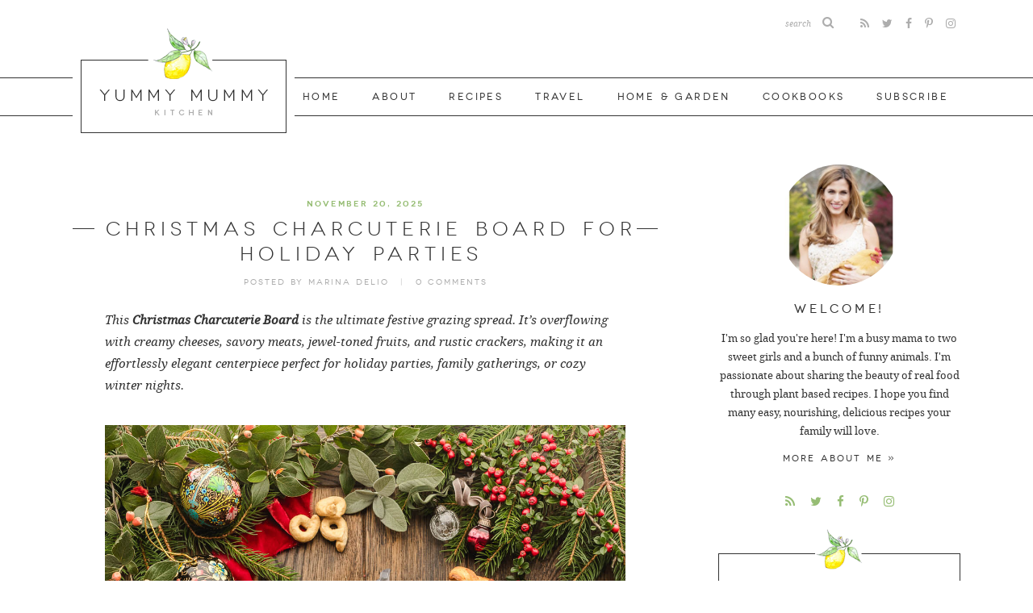

--- FILE ---
content_type: text/html; charset=UTF-8
request_url: https://www.yummymummykitchen.com/
body_size: 23367
content:
<!doctype html>  
<!--[if lt IE 7]> <html class="no-js ie6 oldie" lang="en-US"> <![endif]-->  
<!--[if IE 7]>    <html class="no-js ie7 oldie" lang="en-US"> <![endif]-->  
<!--[if IE 8]>    <html class="no-js ie8 oldie" lang="en-US"> <![endif]-->  
<!--[if gt IE 8]><!--> <html lang="en-US"> <!--<![endif]-->  

<head> 
<meta http-equiv="X-UA-Compatible" content="IE=edge,chrome=1">  
<meta charset="UTF-8" />
<meta name="viewport" content="width=device-width, initial-scale=1">

<link rel="shortcut icon" href="https://www.yummymummykitchen.com/wp-content/themes/yummymummy/favicon.ico" type="image/x-icon" />
<link rel="icon" href="https://www.yummymummykitchen.com/wp-content/themes/yummymummy/favicon.ico" type="image/x-icon" /> 

<link rel="alternate" type="application/rss+xml" title="Yummy Mummy Kitchen RSS2 Feed" href="https://www.yummymummykitchen.com/feed" />  
<link rel="pingback" href="https://www.yummymummykitchen.com/xmlrpc.php" />

<link rel='preload' href='//i2.wp.com/yummymummykitchen.com/wp-content/themes/yummymummy/images/logo@2x.png' as='image' />
<link href='https://i2.wp.com' rel='preconnect' crossorigin>
<link href='https://maxcdn.bootstrapcdn.com' rel='preconnect' crossorigin>
<link rel='prefetch' href='https://maxcdn.bootstrapcdn.com/font-awesome/4.7.0/fonts/fontawesome-webfont.woff2' as='font' type='font/woff2' crossorigin='anonymous'/>
<meta name='robots' content='index, follow, max-image-preview:large, max-snippet:-1, max-video-preview:-1' />
	<style>img:is([sizes="auto" i], [sizes^="auto," i]) { contain-intrinsic-size: 3000px 1500px }</style>
	
	<!-- This site is optimized with the Yoast SEO plugin v26.8 - https://yoast.com/product/yoast-seo-wordpress/ -->
	<title>Yummy Mummy Kitchen - Healthy vegetarian and vegan recipes.</title>
<link data-rocket-prefetch href="https://i2.wp.com" rel="dns-prefetch">
<link data-rocket-prefetch href="https://maxcdn.bootstrapcdn.com" rel="dns-prefetch">
<link data-rocket-prefetch href="https://www.google-analytics.com" rel="dns-prefetch">
<link data-rocket-prefetch href="https://exchange.mediavine.com" rel="dns-prefetch">
<link data-rocket-prefetch href="https://scripts.mediavine.com" rel="dns-prefetch">
<link data-rocket-prefetch href="https://www.googletagmanager.com" rel="dns-prefetch">
<link data-rocket-prefetch href="https://securepubads.g.doubleclick.net" rel="dns-prefetch">
<link data-rocket-prefetch href="https://eu-us.consentmanager.net" rel="dns-prefetch">
<link data-rocket-prefetch href="https://eu-us-cdn.consentmanager.net" rel="dns-prefetch">
<link data-rocket-prefetch href="https://faves.grow.me" rel="dns-prefetch">
<link data-rocket-prefetch href="https://sb.scorecardresearch.com" rel="dns-prefetch">
<link data-rocket-prefetch href="https://instant.page" rel="dns-prefetch">
<link data-rocket-prefetch href="https://app.grow.me" rel="dns-prefetch">
<style id="rocket-critical-css">@font-face{font-family:'FontAwesome';font-display:swap;src:url('https://maxcdn.bootstrapcdn.com/font-awesome/4.7.0/fonts/fontawesome-webfont.eot');src:url('https://maxcdn.bootstrapcdn.com/font-awesome/4.7.0/fonts/fontawesome-webfont.eot?#iefix&v=4.7.0') format('embedded-opentype'),url('https://maxcdn.bootstrapcdn.com/font-awesome/4.7.0/fonts/fontawesome-webfont.woff2') format('woff2'),url('https://maxcdn.bootstrapcdn.com/font-awesome/4.7.0/fonts/fontawesome-webfont.woff') format('woff'),url('https://maxcdn.bootstrapcdn.com/font-awesome/4.7.0/fonts/fontawesome-webfont.ttf') format('truetype'),url('https://maxcdn.bootstrapcdn.com/font-awesome/4.7.0/fonts/fontawesome-webfont.svg?v=4.7.0#fontawesomeregular') format('svg');font-weight:400;font-style:normal}@font-face{font-family:"Font Awesome 5 Pro";font-display:swap;src:url('https://maxcdn.bootstrapcdn.com/font-awesome/4.7.0/fonts/fontawesome-webfont.eot');src:url('https://maxcdn.bootstrapcdn.com/font-awesome/4.7.0/fonts/fontawesome-webfont.eot?#iefix&v=4.7.0') format('embedded-opentype'),url('https://maxcdn.bootstrapcdn.com/font-awesome/4.7.0/fonts/fontawesome-webfont.woff2') format('woff2'),url('https://maxcdn.bootstrapcdn.com/font-awesome/4.7.0/fonts/fontawesome-webfont.woff') format('woff'),url('https://maxcdn.bootstrapcdn.com/font-awesome/4.7.0/fonts/fontawesome-webfont.ttf') format('truetype'),url('https://maxcdn.bootstrapcdn.com/font-awesome/4.7.0/fonts/fontawesome-webfont.svg?v=4.7.0#fontawesomeregular') format('svg');font-weight:400;font-style:normal}.fa,.fab{display:inline-block;font:normal normal normal 14px/1 FontAwesome;font-size:inherit;text-rendering:auto;-webkit-font-smoothing:antialiased;-moz-osx-font-smoothing:grayscale}.fa-search:before{content:"\f002"}.fa-twitter:before{content:"\f099"}.fa-facebook-f:before{content:"\f09a"}.fa-rss:before{content:"\f09e"}.fa-instagram:before{content:"\f16d"}.fa-pinterest-p:before{content:"\f231"}a,article,body,div,em,form,h1,h2,h3,html,i,iframe,img,label,li,nav,p,span,ul{font-family:inherit;font-size:100%;font-weight:inherit;font-style:inherit;vertical-align:baseline;white-space:normal;margin:0;padding:0;border:0;outline:0;background:transparent}article,nav{display:block}ul{list-style:none}:focus{outline:0}input[type="text"],input[type="search"]{-webkit-appearance:none}*{-webkit-box-sizing:border-box;-moz-box-sizing:border-box;box-sizing:border-box}.container{max-width:100%;margin:0 auto}@media (min-width:801px){.span_content{margin-left:0;width:73%;width:-moz-calc(100% - 300px - 5%);width:-webkit-calc(100% - 300px - 5%);width:calc(100% - 300px - 5%);max-width:725px;float:left;display:inline-block}.span_sidebar{width:300px;float:right;clear:right;display:block}}.wrapper{margin:0 auto 0;padding:0 15px;width:100%;max-width:1130px}.wrap{margin:0 auto 0;padding:0 15px;width:100%;max-width:1130px}@font-face{font-family:'novecento_wide';font-display:swap;src:url(https://www.yummymummykitchen.com/wp-content/themes/yummymummy/fonts/novecentowide-book-webfont.woff2) format('woff2'),url(https://www.yummymummykitchen.com/wp-content/themes/yummymummy/fonts/novecentowide-book-webfont.woff) format('woff');font-weight:300;font-style:normal}@font-face{font-family:'novecento_wide';font-display:swap;src:url(https://www.yummymummykitchen.com/wp-content/themes/yummymummy/fonts/novecentowide-normal-webfont.woff2) format('woff2'),url(https://www.yummymummykitchen.com/wp-content/themes/yummymummy/fonts/novecentowide-normal-webfont.woff) format('woff');font-weight:normal;font-style:normal}@font-face{font-family:'novecento_wide';font-display:swap;src:url(https://www.yummymummykitchen.com/wp-content/themes/yummymummy/fonts/novecentowide-demibold-webfont.woff2) format('woff2'),url(https://www.yummymummykitchen.com/wp-content/themes/yummymummy/fonts/novecentowide-demibold-webfont.woff) format('woff');font-weight:bold;font-style:normal}@font-face{font-family:'droid_serif';font-display:swap;src:url(https://www.yummymummykitchen.com/wp-content/themes/yummymummy/fonts/droidserif-bold-webfont.woff2) format('woff2'),url(https://www.yummymummykitchen.com/wp-content/themes/yummymummy/fonts/droidserif-bold-webfont.woff) format('woff');font-weight:bold;font-style:normal}@font-face{font-family:'droid_serif';font-display:swap;src:url(https://www.yummymummykitchen.com/wp-content/themes/yummymummy/fonts/droidserif-italic-webfont.woff2) format('woff2'),url(https://www.yummymummykitchen.com/wp-content/themes/yummymummy/fonts/droidserif-italic-webfont.woff) format('woff');font-weight:normal;font-style:italic}@font-face{font-family:'droid_serif';font-display:swap;src:url(https://www.yummymummykitchen.com/wp-content/themes/yummymummy/fonts/droidserif-webfont.woff2) format('woff2'),url(https://www.yummymummykitchen.com/wp-content/themes/yummymummy/fonts/droidserif-webfont.woff) format('woff');font-weight:normal;font-style:normal}body{font-family:"droid_serif",Georgia,"Times New Roman",Times,serif;font-size:15px;font-weight:normal;line-height:1.8;color:#333333;margin:0;padding:0}a,button{text-decoration:none}a:link,a:visited{color:#96bd74;text-decoration:underline}p{margin:25px 0}img{display:block}h1,h2,h3{font-family:"novecento_wide",Arial,Helvetica,Geneva,sans-serif;text-transform:uppercase;font-weight:300;letter-spacing:.25em;line-height:1.3;margin:25px 0;color:#333333}h1{font-size:24px}h2{font-size:18px}h3{font-size:15px;font-weight:normal}em,i{font-style:italic}.clear{clear:both}.slicknav_menu{display:none}.top-nav{text-align:right;float:right;width:-moz-calc(100% - 300px);width:-webkit-calc(100% -300px);width:calc(100% - 300px);margin:15px 0}.top-nav .social{display:inline-block;margin:0}.top-nav .social a{color:#adadad;padding:4px 6px;font-size:14px}.top-nav .header-search{display:inline-block;vertical-align:middle;margin:0 20px 0 0;width:auto}.header{margin-bottom:40px}.header .logo{width:275px;float:left;position:absolute;top:35px}.header .logo a{display:inline-block;margin:0 auto;width:275px;height:140px;background:url(//i2.wp.com/yummymummykitchen.com/wp-content/themes/yummymummy/images/logo.png) no-repeat;background-size:100% auto}.span_content img,.span_sidebar img{max-width:100%;height:auto}.sidebar{font-size:88%;position:relative;z-index:11}.widget{margin:0 0 50px 0}h3.widget-title{margin:0 auto 15px;text-align:center}.widget a{text-decoration:none}.widget p{margin:0 0 10px}.widget p:last-of-type{margin-bottom:0}.screen-reader-text{display:none}.sidebar .widget.about:first-of-type{margin-top:-50px}.about p{margin:10px 0;text-align:center}.about p.simple-image{display:block}.about p.simple-image img{width:150px;height:auto;margin:0 auto 20px;-webkit-border-radius:50%;-moz-border-radius:50%;border-radius:50%}.about p.more{text-align:center;margin:0}.about p.more a{font-family:"novecento_wide",Arial,Helvetica,Geneva,sans-serif;text-transform:uppercase;letter-spacing:.2em;font-size:11px;color:#333333}.sidebar .widget.social{text-align:center;margin-top:-20px}.widget.social a{font-size:15px;padding:5px;margin:0 3px;color:#96bd74}.subscribe{padding:25px;text-align:center;border:1px solid #333}.subscribe:before{content:"";display:block;width:60px;height:60px;background:url(//i2.wp.com/yummymummykitchen.com/wp-content/themes/yummymummy/images/icon.png) center bottom no-repeat;background-size:auto 100%;margin:-60px auto 10px}.subscribe p{margin:0;color:#adadad;font-size:9px;text-align:center;font-family:"novecento_wide",Arial,Helvetica,Geneva,sans-serif;text-transform:uppercase;letter-spacing:.2em}.subscribe h3.widget-title{margin:0 0 5px;font-size:19px;font-weight:300}#ema_signup_form{clear:both;margin-top:20px;position:relative}.mimi_field{text-align:left;font-size:90%;line-height:1.5;margin:10px 0}.email-input,.mimi_field input[type=text]{color:#333333;font-size:13px;line-height:48px;font-family:"Droid_serif",Georgia,"Times New Roman",Times,serif;font-style:italic;text-align:left;background-color:#ffffff;border:1px solid #333333;padding:0 15px;margin:0;width:100%;height:48px}.mimi_field label{width:100%!important;margin:0}.post{margin-bottom:0px}.home-post-content{margin-bottom:50px}h1.post-title{margin:10px 0;color:#333333;text-align:center;position:relative}h1.post-title a{text-decoration:none;color:#333333}h1.post-title span{display:inline;background-color:#ffffff;padding:0 10px 0 14px}h1.post-title:before{content:"";display:block;width:100%;height:1px;border-bottom:1px solid #333333;margin:20px 0 -15px}.post-meta{font-family:"novecento_wide",Arial,Helvetica,Geneva,sans-serif;text-transform:uppercase;color:#adadad;font-size:10px;letter-spacing:.2em;font-weight:normal;margin:0 0 25px;overflow:hidden;text-align:center}.post-date{color:#96bd74;font-weight:bold;margin:0}.post-meta a{color:#adadad;text-decoration:none}.post-meta .spacer{display:inline-block;margin:0 8px;color:#cacaca}.wp-caption{text-align:left;max-width:100%!important}.post-content{position:relative}.post-content>*{margin:25px 40px}.post-content>p:nth-of-type(1){text-align:center;font-size:112%;display:block}.post-content img.size-full{margin:35px 0;display:block}.search-form{width:100%;border:1px solid #333333;overflow:hidden}.search-form .search-input{color:#696969;font-size:11px;font-family:"droid_serif",Georgia,"Times New Roman",Times,serif;font-style:italic;line-height:50px;background-color:#fff;padding:0 15px;border:none;vertical-align:middle;float:left;width:85%;height:50px;margin:0!important}.search-form .search-submit{background-color:transparent;color:#adadad;font-size:18px;line-height:47px;width:15%;height:50px;border-style:none;vertical-align:middle;text-align:center;margin:0;float:right}.header-search{position:relative;border:none;margin:0;text-align:right}.header-search input[type=search]{-webkit-appearance:textfield;-webkit-box-sizing:content-box;vertical-align:middle;font-family:inherit;font-size:100%}.header-search input::-webkit-search-decoration,.header-search input::-webkit-search-cancel-button{display:none}.header-search input[type=search]{border:1px solid #ffffff;background-color:transparent;padding:0 2px 0 10px;margin:2px 25px 0 0!important;font-size:10px;height:25px;line-height:25px;width:35px;vertical-align:middle;float:right}.header-search .search-submit{font-size:15px;font-weight:normal;line-height:25px;height:25px;width:25px;background-color:transparent;font-family:"FontAwesome";color:#adadad;border-style:none;vertical-align:middle;padding:0 3px;width:auto;margin:0;position:absolute;top:0;right:0}#main{clear:both;width:100%;display:block;text-align:right;height:48px;line-height:46px;margin:37px 0 100px;font-size:12px;font-family:"novecento_wide",Arial,Helvetica,Geneva,sans-serif;text-transform:uppercase;letter-spacing:.2em;border-top:1px solid #333333;border-bottom:1px solid #333333}#main ul{padding:0;text-align:right;display:inline-block}#main li{display:inline-block;position:relative;width:auto;list-style:none;margin:0 0 0 10px;padding:0;float:left}#main li:first-of-type{margin-left:0}#main a{color:#333333;display:block;text-decoration:none;font-weight:normal;padding:0 15px;text-align:center}#main .sub-menu{display:none;position:absolute;text-align:left;top:42px;left:0;padding:8px 0;width:180px;z-index:2000;background-color:#efefef;background-color:rgba(239,239,239,.95)}#main .sub-menu .menu-item{margin:0;display:block;text-align:left;float:none;width:100%}#main li.search{display:none}html{-webkit-text-size-adjust:100%}@media only screen and (-webkit-min-device-pixel-ratio:2),only screen and (min-device-pixel-ratio:2){.header .logo a{background:url(//i2.wp.com/yummymummykitchen.com/wp-content/themes/yummymummy/images/logo@2x.png) no-repeat;background-size:100% auto}.subscribe:before{background:url(//i2.wp.com/yummymummykitchen.com/wp-content/themes/yummymummy/images/icon@2x.png) center bottom no-repeat;background-size:auto 100%}}@media (max-width:800px){.slicknav_menu{display:block!important;position:fixed;width:100%;font-family:"novecento_wide",Arial,Helvetica,Geneva,sans-serif;text-transform:uppercase;letter-spacing:.1em;font-weight:normal;font-size:14px;box-sizing:border-box;z-index:2000}.slicknav_menu *{box-sizing:border-box}.slicknav_btn{position:relative;display:block;vertical-align:middle;float:none;overflow:hidden;text-align:left;margin:0 auto;padding:10px;text-decoration:none;line-height:20px}.slicknav_menu .slicknav_menutxt{display:inline-block;float:none;color:#4d4d4d;vertical-align:middle;margin:0}.slicknav_menu .slicknav_icon{float:left;display:inline-block;vertical-align:middle;margin:0 7px}.slicknav_menu .slicknav_collapsed .slicknav_icon:before{content:"\f0c9";color:#a6a6a6;display:inline-block;font-size:16px;height:20px;width:20px;font-family:"Font Awesome 5 Pro";float:left}.slicknav_menu{background-color:#ededed}.slicknav_nav{clear:both;color:#302b28;margin:0;padding:0}.slicknav_nav,.slicknav_nav ul{list-style:none;overflow:hidden}.slicknav_nav ul{padding:0;margin:0}.slicknav_nav .slicknav_row{padding:10px 20px;border-top:1px solid rgba(0,0,0,.1)}.slicknav_nav a{padding:8px 20px;text-decoration:none;font-size:12px;color:#4d4d4d;border-top:1px solid rgba(0,0,0,.1)}.slicknav_nav .slicknav_row>a{border:none}.slicknav_nav ul.sub-menu{margin:0;padding-bottom:15px}.slicknav_nav ul.sub-menu li{margin-left:15px;border:none}.slicknav_nav .slicknav_item a{padding:0;margin:0}.slicknav_nav li.slicknav_collapsed>.slicknav_row:before{content:"\f105";color:#a6a6a6;display:inline-block;font-size:14px;width:14px;height:14px;font-family:"Font Awesome 5 Pro";float:right}.slicknav_nav li.search{width:100%;padding:15px;border-top:1px solid rgba(0,0,0,.1);border-bottom:1px solid rgba(0,0,0,.1)}li.search .slicknav_row,li.search .slicknav_row:before{display:none!important}li.search ul.sub-menu,li.search ul.sub-menu li{display:block!important;border:none;margin:0;padding:0}li.search .search-form{height:34px;border:none;vertical-align:middle;float:none;width:100%;max-width:100%;background-color:#ffffff;margin:0}li.search .search-form .search-input{height:34px;line-height:34px;background-color:transparent;width:85%;display:inline-block}li.search .search-form .search-submit{height:34px;line-height:34px;font-size:14px;padding:0 5px;margin:0 0 0 -4px;width:14%;display:inline-block;text-align:center;vertical-align:middle}.slicknav_nav ul,.slicknav_nav li{display:block;margin:0;padding:0}.slicknav_nav .slicknav_row{display:block}.slicknav_nav a{display:block}.slicknav_nav .slicknav_item a{display:inline}.slicknav_menu:before,.slicknav_menu:after{content:" ";display:table}.slicknav_menu:after{clear:both}.slicknav_menu{*zoom:1}}@media (max-width:980px){.header .logo{top:15px}#main{font-size:11px;letter-spacing:.1em;margin:17px 0 80px}#main .wrap{padding:0}#main li{margin:0px}#main a{padding:0 10px}}@media (max-width:800px){.wrapper,.wrap{padding:0}.span_content{float:none;width:100%;max-width:725px;margin:0 auto}.span_sidebar{clear:both;width:100%;max-width:100%;float:none;margin:50px 0 0;padding-top:50px;border-top:1px solid #ecebec}#main,.header-search{display:none}.top-nav .social{line-height:25px;position:fixed;top:8px;right:10px;z-index:3001;text-align:right;width:auto;float:none;display:inline-block;margin:0}.top-nav .search-form{display:none}.header{padding:20px 0 10px;text-align:center;margin-bottom:20px}.header .logo{float:none;text-align:center;margin:0 auto;width:100%;max-width:275px;position:relative;top:0}.topsidebar{float:none;margin:0 auto;width:100%;max-width:340px}}@media (max-width:500px){.post-content>*{margin:25px 25px}.post-content>p:nth-of-type(1){text-align:center;font-size:112%;display:block}.post-content img.size-full{margin:35px 0;display:block}}</style><link rel="preload" data-rocket-preload as="image" href="https://www.yummymummykitchen.com/wp-content/uploads/2025/10/Christmas-Eve-Charcuterie-1.jpg" imagesrcset="https://www.yummymummykitchen.com/wp-content/uploads/2025/10/Christmas-Eve-Charcuterie-1.jpg 1200w, https://www.yummymummykitchen.com/wp-content/uploads/2025/10/Christmas-Eve-Charcuterie-1-680x1019.jpg 680w, https://www.yummymummykitchen.com/wp-content/uploads/2025/10/Christmas-Eve-Charcuterie-1-725x1087.jpg 725w, https://www.yummymummykitchen.com/wp-content/uploads/2025/10/Christmas-Eve-Charcuterie-1-768x1151.jpg 768w, https://www.yummymummykitchen.com/wp-content/uploads/2025/10/Christmas-Eve-Charcuterie-1-1025x1536.jpg 1025w, https://www.yummymummykitchen.com/wp-content/uploads/2025/10/Christmas-Eve-Charcuterie-1-150x225.jpg 150w" imagesizes="(max-width: 1200px) 100vw, 1200px" fetchpriority="high">
	<meta name="description" content="Healthy vegetarian and vegan recipes." />
	<link rel="canonical" href="https://www.yummymummykitchen.com/" />
	<link rel="next" href="https://www.yummymummykitchen.com/page/2" />
	<meta property="og:locale" content="en_US" />
	<meta property="og:type" content="website" />
	<meta property="og:title" content="Yummy Mummy Kitchen" />
	<meta property="og:description" content="Healthy vegetarian and vegan recipes." />
	<meta property="og:url" content="https://www.yummymummykitchen.com/" />
	<meta property="og:site_name" content="Yummy Mummy Kitchen" />
	<meta name="twitter:card" content="summary_large_image" />
	<script type="application/ld+json" class="yoast-schema-graph">{"@context":"https://schema.org","@graph":[{"@type":"CollectionPage","@id":"https://www.yummymummykitchen.com/","url":"https://www.yummymummykitchen.com/","name":"Yummy Mummy Kitchen - Healthy vegetarian and vegan recipes.","isPartOf":{"@id":"https://www.yummymummykitchen.com/#website"},"description":"Healthy vegetarian and vegan recipes.","breadcrumb":{"@id":"https://www.yummymummykitchen.com/#breadcrumb"},"inLanguage":"en-US"},{"@type":"BreadcrumbList","@id":"https://www.yummymummykitchen.com/#breadcrumb","itemListElement":[{"@type":"ListItem","position":1,"name":"Home"}]},{"@type":"WebSite","@id":"https://www.yummymummykitchen.com/#website","url":"https://www.yummymummykitchen.com/","name":"Yummy Mummy Kitchen","description":"Healthy vegetarian and vegan recipes.","potentialAction":[{"@type":"SearchAction","target":{"@type":"EntryPoint","urlTemplate":"https://www.yummymummykitchen.com/?s={search_term_string}"},"query-input":{"@type":"PropertyValueSpecification","valueRequired":true,"valueName":"search_term_string"}}],"inLanguage":"en-US"}]}</script>
	<meta name="google-site-verification" content="iSi1uE6G9clSCGhuzvVyFG7MxaQx2z8Hp-x5gX3snMc" />
	<!-- / Yoast SEO plugin. -->


<link rel='dns-prefetch' href='//scripts.mediavine.com' />

<link href='https://cdn.pushcrew.com' rel='preconnect' crossorigin>
<style>.cp-popup-container .cpro-overlay,.cp-popup-container .cp-popup-wrapper{opacity:0;visibility:hidden;display:none}</style><style id='classic-theme-styles-inline-css' type='text/css'>
/*! This file is auto-generated */
.wp-block-button__link{color:#fff;background-color:#32373c;border-radius:9999px;box-shadow:none;text-decoration:none;padding:calc(.667em + 2px) calc(1.333em + 2px);font-size:1.125em}.wp-block-file__button{background:#32373c;color:#fff;text-decoration:none}
</style>
<style id='global-styles-inline-css' type='text/css'>
:root{--wp--preset--aspect-ratio--square: 1;--wp--preset--aspect-ratio--4-3: 4/3;--wp--preset--aspect-ratio--3-4: 3/4;--wp--preset--aspect-ratio--3-2: 3/2;--wp--preset--aspect-ratio--2-3: 2/3;--wp--preset--aspect-ratio--16-9: 16/9;--wp--preset--aspect-ratio--9-16: 9/16;--wp--preset--color--black: #000000;--wp--preset--color--cyan-bluish-gray: #abb8c3;--wp--preset--color--white: #ffffff;--wp--preset--color--pale-pink: #f78da7;--wp--preset--color--vivid-red: #cf2e2e;--wp--preset--color--luminous-vivid-orange: #ff6900;--wp--preset--color--luminous-vivid-amber: #fcb900;--wp--preset--color--light-green-cyan: #7bdcb5;--wp--preset--color--vivid-green-cyan: #00d084;--wp--preset--color--pale-cyan-blue: #8ed1fc;--wp--preset--color--vivid-cyan-blue: #0693e3;--wp--preset--color--vivid-purple: #9b51e0;--wp--preset--gradient--vivid-cyan-blue-to-vivid-purple: linear-gradient(135deg,rgba(6,147,227,1) 0%,rgb(155,81,224) 100%);--wp--preset--gradient--light-green-cyan-to-vivid-green-cyan: linear-gradient(135deg,rgb(122,220,180) 0%,rgb(0,208,130) 100%);--wp--preset--gradient--luminous-vivid-amber-to-luminous-vivid-orange: linear-gradient(135deg,rgba(252,185,0,1) 0%,rgba(255,105,0,1) 100%);--wp--preset--gradient--luminous-vivid-orange-to-vivid-red: linear-gradient(135deg,rgba(255,105,0,1) 0%,rgb(207,46,46) 100%);--wp--preset--gradient--very-light-gray-to-cyan-bluish-gray: linear-gradient(135deg,rgb(238,238,238) 0%,rgb(169,184,195) 100%);--wp--preset--gradient--cool-to-warm-spectrum: linear-gradient(135deg,rgb(74,234,220) 0%,rgb(151,120,209) 20%,rgb(207,42,186) 40%,rgb(238,44,130) 60%,rgb(251,105,98) 80%,rgb(254,248,76) 100%);--wp--preset--gradient--blush-light-purple: linear-gradient(135deg,rgb(255,206,236) 0%,rgb(152,150,240) 100%);--wp--preset--gradient--blush-bordeaux: linear-gradient(135deg,rgb(254,205,165) 0%,rgb(254,45,45) 50%,rgb(107,0,62) 100%);--wp--preset--gradient--luminous-dusk: linear-gradient(135deg,rgb(255,203,112) 0%,rgb(199,81,192) 50%,rgb(65,88,208) 100%);--wp--preset--gradient--pale-ocean: linear-gradient(135deg,rgb(255,245,203) 0%,rgb(182,227,212) 50%,rgb(51,167,181) 100%);--wp--preset--gradient--electric-grass: linear-gradient(135deg,rgb(202,248,128) 0%,rgb(113,206,126) 100%);--wp--preset--gradient--midnight: linear-gradient(135deg,rgb(2,3,129) 0%,rgb(40,116,252) 100%);--wp--preset--font-size--small: 13px;--wp--preset--font-size--medium: 20px;--wp--preset--font-size--large: 36px;--wp--preset--font-size--x-large: 42px;--wp--preset--spacing--20: 0.44rem;--wp--preset--spacing--30: 0.67rem;--wp--preset--spacing--40: 1rem;--wp--preset--spacing--50: 1.5rem;--wp--preset--spacing--60: 2.25rem;--wp--preset--spacing--70: 3.38rem;--wp--preset--spacing--80: 5.06rem;--wp--preset--shadow--natural: 6px 6px 9px rgba(0, 0, 0, 0.2);--wp--preset--shadow--deep: 12px 12px 50px rgba(0, 0, 0, 0.4);--wp--preset--shadow--sharp: 6px 6px 0px rgba(0, 0, 0, 0.2);--wp--preset--shadow--outlined: 6px 6px 0px -3px rgba(255, 255, 255, 1), 6px 6px rgba(0, 0, 0, 1);--wp--preset--shadow--crisp: 6px 6px 0px rgba(0, 0, 0, 1);}:where(.is-layout-flex){gap: 0.5em;}:where(.is-layout-grid){gap: 0.5em;}body .is-layout-flex{display: flex;}.is-layout-flex{flex-wrap: wrap;align-items: center;}.is-layout-flex > :is(*, div){margin: 0;}body .is-layout-grid{display: grid;}.is-layout-grid > :is(*, div){margin: 0;}:where(.wp-block-columns.is-layout-flex){gap: 2em;}:where(.wp-block-columns.is-layout-grid){gap: 2em;}:where(.wp-block-post-template.is-layout-flex){gap: 1.25em;}:where(.wp-block-post-template.is-layout-grid){gap: 1.25em;}.has-black-color{color: var(--wp--preset--color--black) !important;}.has-cyan-bluish-gray-color{color: var(--wp--preset--color--cyan-bluish-gray) !important;}.has-white-color{color: var(--wp--preset--color--white) !important;}.has-pale-pink-color{color: var(--wp--preset--color--pale-pink) !important;}.has-vivid-red-color{color: var(--wp--preset--color--vivid-red) !important;}.has-luminous-vivid-orange-color{color: var(--wp--preset--color--luminous-vivid-orange) !important;}.has-luminous-vivid-amber-color{color: var(--wp--preset--color--luminous-vivid-amber) !important;}.has-light-green-cyan-color{color: var(--wp--preset--color--light-green-cyan) !important;}.has-vivid-green-cyan-color{color: var(--wp--preset--color--vivid-green-cyan) !important;}.has-pale-cyan-blue-color{color: var(--wp--preset--color--pale-cyan-blue) !important;}.has-vivid-cyan-blue-color{color: var(--wp--preset--color--vivid-cyan-blue) !important;}.has-vivid-purple-color{color: var(--wp--preset--color--vivid-purple) !important;}.has-black-background-color{background-color: var(--wp--preset--color--black) !important;}.has-cyan-bluish-gray-background-color{background-color: var(--wp--preset--color--cyan-bluish-gray) !important;}.has-white-background-color{background-color: var(--wp--preset--color--white) !important;}.has-pale-pink-background-color{background-color: var(--wp--preset--color--pale-pink) !important;}.has-vivid-red-background-color{background-color: var(--wp--preset--color--vivid-red) !important;}.has-luminous-vivid-orange-background-color{background-color: var(--wp--preset--color--luminous-vivid-orange) !important;}.has-luminous-vivid-amber-background-color{background-color: var(--wp--preset--color--luminous-vivid-amber) !important;}.has-light-green-cyan-background-color{background-color: var(--wp--preset--color--light-green-cyan) !important;}.has-vivid-green-cyan-background-color{background-color: var(--wp--preset--color--vivid-green-cyan) !important;}.has-pale-cyan-blue-background-color{background-color: var(--wp--preset--color--pale-cyan-blue) !important;}.has-vivid-cyan-blue-background-color{background-color: var(--wp--preset--color--vivid-cyan-blue) !important;}.has-vivid-purple-background-color{background-color: var(--wp--preset--color--vivid-purple) !important;}.has-black-border-color{border-color: var(--wp--preset--color--black) !important;}.has-cyan-bluish-gray-border-color{border-color: var(--wp--preset--color--cyan-bluish-gray) !important;}.has-white-border-color{border-color: var(--wp--preset--color--white) !important;}.has-pale-pink-border-color{border-color: var(--wp--preset--color--pale-pink) !important;}.has-vivid-red-border-color{border-color: var(--wp--preset--color--vivid-red) !important;}.has-luminous-vivid-orange-border-color{border-color: var(--wp--preset--color--luminous-vivid-orange) !important;}.has-luminous-vivid-amber-border-color{border-color: var(--wp--preset--color--luminous-vivid-amber) !important;}.has-light-green-cyan-border-color{border-color: var(--wp--preset--color--light-green-cyan) !important;}.has-vivid-green-cyan-border-color{border-color: var(--wp--preset--color--vivid-green-cyan) !important;}.has-pale-cyan-blue-border-color{border-color: var(--wp--preset--color--pale-cyan-blue) !important;}.has-vivid-cyan-blue-border-color{border-color: var(--wp--preset--color--vivid-cyan-blue) !important;}.has-vivid-purple-border-color{border-color: var(--wp--preset--color--vivid-purple) !important;}.has-vivid-cyan-blue-to-vivid-purple-gradient-background{background: var(--wp--preset--gradient--vivid-cyan-blue-to-vivid-purple) !important;}.has-light-green-cyan-to-vivid-green-cyan-gradient-background{background: var(--wp--preset--gradient--light-green-cyan-to-vivid-green-cyan) !important;}.has-luminous-vivid-amber-to-luminous-vivid-orange-gradient-background{background: var(--wp--preset--gradient--luminous-vivid-amber-to-luminous-vivid-orange) !important;}.has-luminous-vivid-orange-to-vivid-red-gradient-background{background: var(--wp--preset--gradient--luminous-vivid-orange-to-vivid-red) !important;}.has-very-light-gray-to-cyan-bluish-gray-gradient-background{background: var(--wp--preset--gradient--very-light-gray-to-cyan-bluish-gray) !important;}.has-cool-to-warm-spectrum-gradient-background{background: var(--wp--preset--gradient--cool-to-warm-spectrum) !important;}.has-blush-light-purple-gradient-background{background: var(--wp--preset--gradient--blush-light-purple) !important;}.has-blush-bordeaux-gradient-background{background: var(--wp--preset--gradient--blush-bordeaux) !important;}.has-luminous-dusk-gradient-background{background: var(--wp--preset--gradient--luminous-dusk) !important;}.has-pale-ocean-gradient-background{background: var(--wp--preset--gradient--pale-ocean) !important;}.has-electric-grass-gradient-background{background: var(--wp--preset--gradient--electric-grass) !important;}.has-midnight-gradient-background{background: var(--wp--preset--gradient--midnight) !important;}.has-small-font-size{font-size: var(--wp--preset--font-size--small) !important;}.has-medium-font-size{font-size: var(--wp--preset--font-size--medium) !important;}.has-large-font-size{font-size: var(--wp--preset--font-size--large) !important;}.has-x-large-font-size{font-size: var(--wp--preset--font-size--x-large) !important;}
:where(.wp-block-post-template.is-layout-flex){gap: 1.25em;}:where(.wp-block-post-template.is-layout-grid){gap: 1.25em;}
:where(.wp-block-columns.is-layout-flex){gap: 2em;}:where(.wp-block-columns.is-layout-grid){gap: 2em;}
:root :where(.wp-block-pullquote){font-size: 1.5em;line-height: 1.6;}
</style>

<link data-minify="1" rel='preload'  href='https://www.yummymummykitchen.com/wp-content/cache/min/1/wp-content/themes/mill_font_awesome.css?ver=1694804630' data-rocket-async="style" as="style" onload="this.onload=null;this.rel='stylesheet'" onerror="this.removeAttribute('data-rocket-async')"  type='text/css' media='all' />
<link data-minify="1" rel='preload'  href='https://www.yummymummykitchen.com/wp-content/cache/min/1/wp-content/themes/yummymummy/style.css?ver=1694804630' data-rocket-async="style" as="style" onload="this.onload=null;this.rel='stylesheet'" onerror="this.removeAttribute('data-rocket-async')"  type='text/css' media='all' />
<link data-minify="1" rel='preload'  href='https://www.yummymummykitchen.com/wp-content/cache/min/1/wp-content/themes/yummymummy/responsive.css?ver=1694804630' data-rocket-async="style" as="style" onload="this.onload=null;this.rel='stylesheet'" onerror="this.removeAttribute('data-rocket-async')"  type='text/css' media='all' />
<script type="text/javascript" async="async" fetchpriority="high" data-noptimize="1" data-cfasync="false" src="https://scripts.mediavine.com/tags/yummy-mummy-kitchen.js" id="mv-script-wrapper-js"></script>
<script type="text/javascript" src="https://www.yummymummykitchen.com/wp-includes/js/jquery/jquery.min.js" id="jquery-core-js" data-rocket-defer defer></script>

<link rel="https://api.w.org/" href="https://www.yummymummykitchen.com/wp-json/" /><link rel="EditURI" type="application/rsd+xml" title="RSD" href="https://www.yummymummykitchen.com/xmlrpc.php?rsd" />
<meta name="generator" content="WordPress 6.8.3" />
		<style>
			:root {
				--mv-create-radius: 0;
			}
		</style>
	<style> .hide-me{display:none;} </style><!-- Google tag (gtag.js) -->
<script async src="https://www.googletagmanager.com/gtag/js?id=G-4VHN5VTT32"></script>
<script>
	window.dataLayer = window.dataLayer || [];
	function gtag(){dataLayer.push(arguments);}
	gtag('js', new Date());
	gtag('config', 'UA-25258596-1');
	gtag('config', 'G-4VHN5VTT32');
</script>
<meta name="hubbub-info" description="Hubbub 1.36.3">		<style type="text/css" id="wp-custom-css">
			.wpcf7
{
    border: 1px solid #000;
}
input[type="text"],
input[type="email"],
input[type="submit"],
textarea, label
{

    color: #000;
    width: 50%;
	 margin-left: 30px;

}		</style>
		<noscript><style id="rocket-lazyload-nojs-css">.rll-youtube-player, [data-lazy-src]{display:none !important;}</style></noscript><script>
/*! loadCSS rel=preload polyfill. [c]2017 Filament Group, Inc. MIT License */
(function(w){"use strict";if(!w.loadCSS){w.loadCSS=function(){}}
var rp=loadCSS.relpreload={};rp.support=(function(){var ret;try{ret=w.document.createElement("link").relList.supports("preload")}catch(e){ret=!1}
return function(){return ret}})();rp.bindMediaToggle=function(link){var finalMedia=link.media||"all";function enableStylesheet(){link.media=finalMedia}
if(link.addEventListener){link.addEventListener("load",enableStylesheet)}else if(link.attachEvent){link.attachEvent("onload",enableStylesheet)}
setTimeout(function(){link.rel="stylesheet";link.media="only x"});setTimeout(enableStylesheet,3000)};rp.poly=function(){if(rp.support()){return}
var links=w.document.getElementsByTagName("link");for(var i=0;i<links.length;i++){var link=links[i];if(link.rel==="preload"&&link.getAttribute("as")==="style"&&!link.getAttribute("data-loadcss")){link.setAttribute("data-loadcss",!0);rp.bindMediaToggle(link)}}};if(!rp.support()){rp.poly();var run=w.setInterval(rp.poly,500);if(w.addEventListener){w.addEventListener("load",function(){rp.poly();w.clearInterval(run)})}else if(w.attachEvent){w.attachEvent("onload",function(){rp.poly();w.clearInterval(run)})}}
if(typeof exports!=="undefined"){exports.loadCSS=loadCSS}
else{w.loadCSS=loadCSS}}(typeof global!=="undefined"?global:this))
</script>  

  
  
<style id="rocket-lazyrender-inline-css">[data-wpr-lazyrender] {content-visibility: auto;}</style><meta name="generator" content="WP Rocket 3.20.3" data-wpr-features="wpr_defer_js wpr_minify_concatenate_js wpr_async_css wpr_lazyload_images wpr_preconnect_external_domains wpr_automatic_lazy_rendering wpr_oci wpr_minify_css wpr_cdn wpr_desktop" /></head>

<body class="home blog wp-theme-yummymummy dev">

<div  id="page_wrap" class="container row">

<div  id="header" class="header">
<div  class="wrap">

<div class="top-nav">
	<form method="get" class="search-form header-search" action="https://www.yummymummykitchen.com/">
	<input type="search" class="search-input" name="s" id="s" value="" placeholder="search" />
	<button type="submit" class="btn btn-success search-submit">
		<i class="fa fa-search"></i>
	</button>
	</form>
	
	<div class="social">
		<a href="/feed/" title="RSS" target="_blank"><i class="fa fa-rss"></i></a>
		<a href="https://twitter.com/yummymummyblog" title="Twitter" target="_blank" ><i class="fab fa-twitter"></i></a>
		<a href="https://www.facebook.com/Yummy-Mummy-Kitchen-176855779026667/" title="Facebook" target="_blank"><i class="fab fa-facebook-f"></i></a>
		<a href="https://www.pinterest.com/mdelio/" title="Pinterest" target="_blank"><i class="fab fa-pinterest-p"></i></a>
		<a href="http://instagram.com/yummymummykitchen" title="Instagram" target="_blank"><i class="fab fa-instagram"></i></a>
	</div>

</div>

<div class="logo">
	<a href="https://www.yummymummykitchen.com"></a>
</div>

</div>

<div  class="clear"></div>
<nav id="main" class="main-nav">
<div  class="wrap">
	<ul id="mainmenu" class="mainmenu">
		<li id="menu-item-7" class="menu-item menu-item-type-custom menu-item-object-custom current-menu-item current_page_item menu-item-home menu-item-7"><a href="https://www.yummymummykitchen.com/" aria-current="page">Home</a></li>
<li id="menu-item-21229" class="menu-item menu-item-type-post_type menu-item-object-page menu-item-21229"><a href="https://www.yummymummykitchen.com/meet-the-mummy">About</a></li>
<li id="menu-item-21177" class="menu-item menu-item-type-post_type menu-item-object-page menu-item-21177"><a href="https://www.yummymummykitchen.com/recipe-index">Recipes</a></li>
<li id="menu-item-21230" class="menu-item menu-item-type-taxonomy menu-item-object-category menu-item-21230"><a href="https://www.yummymummykitchen.com/category/travel">Travel</a></li>
<li id="menu-item-21231" class="menu-item menu-item-type-taxonomy menu-item-object-category menu-item-21231"><a href="https://www.yummymummykitchen.com/category/home">Home &#038; Garden</a></li>
<li id="menu-item-21176" class="menu-item menu-item-type-post_type menu-item-object-page menu-item-21176"><a href="https://www.yummymummykitchen.com/buy-the-book">Cookbooks</a></li>
<li id="menu-item-22553" class="menu-item menu-item-type-custom menu-item-object-custom menu-item-22553"><a href="https://madmimi.com/signups/71657/join">subscribe</a></li>
		<li class="search menu-item"><a href="#"><i class="fa fa-search"></i></a>
			<ul class="sub-menu">
			<li class="menu-item">
			<form method="get" class="search-form menu-search" action="https://www.yummymummykitchen.com/">
			<input type="search" class="search-input" name="s" id="s" value="" placeholder="type keywords and hit enter" />
			<button type="submit" class="btn btn-success search-submit">
				<i class="fa fa-search"></i>
			</button>
			</form>
			</li>
			</ul>
		</li>
	</ul>
</div>
</nav>

<div  class="clear"></div>
</div> <!--end .header-->

<div  class="wrapper">
<div  id="content" class="col span_10 clr span_content">

 
<article class="post home-post-content">

	<div class="post-meta post-date">
		November 20, 2025	</div>	
	
	<h1 class="post-title"><span><a href="https://www.yummymummykitchen.com/2025/11/christmas-charcuterie-board.html" rel="bookmark">Christmas Charcuterie Board for Holiday Parties</a></span></h1>
	
	<div class="post-meta">
	posted by Marina Delio <span class="spacer">|</span> <a href="https://www.yummymummykitchen.com/2025/11/christmas-charcuterie-board.html#respond">0 Comments</a>		</div>
	
	<div class="post-content">
		<article class="text-token-text-primary w-full focus:outline-none [--shadow-height:45px] has-data-writing-block:pointer-events-none has-data-writing-block:-mt-(--shadow-height) has-data-writing-block:pt-(--shadow-height) [&amp;:has([data-writing-block])&gt;*]:pointer-events-auto [content-visibility:auto] supports-[content-visibility:auto]:[contain-intrinsic-size:auto_100lvh] scroll-mt-[calc(var(--header-height)+min(200px,max(70px,20svh)))]" dir="auto" tabindex="-1" data-turn-id="request-68b47691-7514-8326-8457-f599c5b9078b-18" data-testid="conversation-turn-232" data-scroll-anchor="true" data-turn="assistant">
<div class="text-base my-auto mx-auto pb-10 [--thread-content-margin:--spacing(4)] thread-sm:[--thread-content-margin:--spacing(6)] thread-lg:[--thread-content-margin:--spacing(16)] px-(--thread-content-margin)">
<div class="[--thread-content-max-width:40rem] thread-lg:[--thread-content-max-width:48rem] mx-auto max-w-(--thread-content-max-width) flex-1 group/turn-messages focus-visible:outline-hidden relative flex w-full min-w-0 flex-col agent-turn" tabindex="-1">
<div class="flex max-w-full flex-col grow">
<div class="min-h-8 text-message relative flex w-full flex-col items-end gap-2 text-start break-words whitespace-normal [.text-message+&amp;]:mt-1" dir="auto" data-message-author-role="assistant" data-message-id="174e514e-e98b-458a-b926-f8fdb565558d" data-message-model-slug="gpt-5">
<div class="flex w-full flex-col gap-1 empty:hidden first:pt-[1px]">
<div class="markdown prose dark:prose-invert w-full break-words light markdown-new-styling">
<p data-start="0" data-end="282" data-is-last-node="" data-is-only-node=""><em>This <strong data-start="5" data-end="36">Christmas Charcuterie Board</strong> is the ultimate festive grazing spread. It&#8217;s overflowing with creamy cheeses, savory meats, jewel-toned fruits, and rustic crackers, making it an effortlessly elegant centerpiece perfect for holiday parties, family gatherings, or cozy winter nights.</em></p>
</div>
</div>
</div>
</div>
</div>
</div>
</article>
<p><img fetchpriority="high" decoding="async" class="alignnone no_lazy wp-image-59073 size-full" title="Christmas Charcuterie Board – Festive Holiday Grazing Board" src="https://www.yummymummykitchen.com/wp-content/uploads/2025/10/Christmas-Eve-Charcuterie-1.jpg" alt="Festive Christmas charcuterie board with cheeses, crackers, fruits, nuts, meats, olives, dips, and holiday garnishes on a wooden board." width="1200" height="1799" srcset="https://www.yummymummykitchen.com/wp-content/uploads/2025/10/Christmas-Eve-Charcuterie-1.jpg 1200w, https://www.yummymummykitchen.com/wp-content/uploads/2025/10/Christmas-Eve-Charcuterie-1-680x1019.jpg 680w, https://www.yummymummykitchen.com/wp-content/uploads/2025/10/Christmas-Eve-Charcuterie-1-725x1087.jpg 725w, https://www.yummymummykitchen.com/wp-content/uploads/2025/10/Christmas-Eve-Charcuterie-1-768x1151.jpg 768w, https://www.yummymummykitchen.com/wp-content/uploads/2025/10/Christmas-Eve-Charcuterie-1-1025x1536.jpg 1025w, https://www.yummymummykitchen.com/wp-content/uploads/2025/10/Christmas-Eve-Charcuterie-1-150x225.jpg 150w" sizes="(max-width: 1200px) 100vw, 1200px" /></p>
<p data-start="480" data-end="819">There’s nothing more inviting than a generous, overflowing grazing board at the center of a holiday table. This <strong data-start="592" data-end="623">Christmas Eve Grazing Board</strong> combines everything you love about the season — creamy cheeses, rich charcuterie, jewel-toned fruits, and rustic touches — layered together for a display that feels both festive and effortless.</p>
<p data-start="821" data-end="1153">Featuring homemade favorites like <strong data-start="855" data-end="895">Hot Honey Baked Brie with Pistachios</strong> and <strong data-start="900" data-end="957">Whipped Ricotta Crostini with Roasted Cherry Tomatoes</strong>, this board strikes the perfect balance between cozy and elegant. It’s an ideal choice for <strong data-start="1049" data-end="1073">Christmas party food</strong>, New Year’s celebrations, or even a laid-back weekend gathering with friends.</p>
<p data-start="821" data-end="1153">
	</div>
			
	<div class="more">
		<a href="https://www.yummymummykitchen.com/2025/11/christmas-charcuterie-board.html" rel="bookmark" class="more-link">Continue Reading...</a>
	</div>
 
</article> <!-- end .post -->

<div  class="clear"></div>

<div class="sep2" style="margin-bottom:80px"></div>

 
<article class="post teaser-post odd">

	<a href="https://www.yummymummykitchen.com/2025/11/elf-on-the-shelf-goodbye-letter-printable.html" rel="bookmark" title="Elf on the Shelf Goodbye Letter (4 Free Printable Letters!)">
			<img width="340" height="460" src="data:image/svg+xml,%3Csvg%20xmlns='http://www.w3.org/2000/svg'%20viewBox='0%200%20340%20460'%3E%3C/svg%3E" class="attachment-teaser size-teaser wp-post-image" alt="" title="" nopin="nopin" decoding="async" data-lazy-srcset="https://www.yummymummykitchen.com/wp-content/uploads/2025/11/Letter-to-santa-templates-1-340x460.png 340w, https://www.yummymummykitchen.com/wp-content/uploads/2025/11/Letter-to-santa-templates-1-221x299.png 221w, https://www.yummymummykitchen.com/wp-content/uploads/2025/11/Letter-to-santa-templates-1-680x920.png 680w" data-lazy-sizes="(max-width: 340px) 100vw, 340px" data-lazy-src="https://www.yummymummykitchen.com/wp-content/uploads/2025/11/Letter-to-santa-templates-1-340x460.png" /><noscript><img width="340" height="460" src="https://www.yummymummykitchen.com/wp-content/uploads/2025/11/Letter-to-santa-templates-1-340x460.png" class="attachment-teaser size-teaser wp-post-image" alt="" title="" nopin="nopin" decoding="async" srcset="https://www.yummymummykitchen.com/wp-content/uploads/2025/11/Letter-to-santa-templates-1-340x460.png 340w, https://www.yummymummykitchen.com/wp-content/uploads/2025/11/Letter-to-santa-templates-1-221x299.png 221w, https://www.yummymummykitchen.com/wp-content/uploads/2025/11/Letter-to-santa-templates-1-680x920.png 680w" sizes="(max-width: 340px) 100vw, 340px" /></noscript>		
	</a>
	
	<div class="post-meta post-date">
	<span>
		November 20, 2025	</span>
	</div>
	
	<h2 class="post-title"><a href="https://www.yummymummykitchen.com/2025/11/elf-on-the-shelf-goodbye-letter-printable.html" rel="bookmark">Elf on the Shelf Goodbye Letter (4 Free Printable Letters!)</a></h2>
	
	<div class="excerpt"><p>Looking for the perfect Elf on the Shelf goodbye letter? Here are four free printable options you can download instantly for an easy, magical...</p></div>
	
	<div class="more">
		<a href="https://www.yummymummykitchen.com/2025/11/elf-on-the-shelf-goodbye-letter-printable.html" rel="bookmark" class="more-link">Continue Reading...</a>
			</div>

	
</article> <!-- end .teaserpost -->

 
<article class="post teaser-post even">

	<a href="https://www.yummymummykitchen.com/2025/11/hot-honey-baked-brie-appetizer.html" rel="bookmark" title="Hot Honey Baked Brie with Pistachios (Easy Baked Brie Appetizer)">
			<img width="340" height="460" src="data:image/svg+xml,%3Csvg%20xmlns='http://www.w3.org/2000/svg'%20viewBox='0%200%20340%20460'%3E%3C/svg%3E" class="attachment-teaser size-teaser wp-post-image" alt="" title="" nopin="nopin" decoding="async" data-lazy-srcset="https://www.yummymummykitchen.com/wp-content/uploads/2025/10/Baked-Brie-Heroes-1-340x460.jpg 340w, https://www.yummymummykitchen.com/wp-content/uploads/2025/10/Baked-Brie-Heroes-1-221x299.jpg 221w, https://www.yummymummykitchen.com/wp-content/uploads/2025/10/Baked-Brie-Heroes-1-680x920.jpg 680w" data-lazy-sizes="(max-width: 340px) 100vw, 340px" data-lazy-src="https://www.yummymummykitchen.com/wp-content/uploads/2025/10/Baked-Brie-Heroes-1-340x460.jpg" /><noscript><img width="340" height="460" src="https://www.yummymummykitchen.com/wp-content/uploads/2025/10/Baked-Brie-Heroes-1-340x460.jpg" class="attachment-teaser size-teaser wp-post-image" alt="" title="" nopin="nopin" decoding="async" srcset="https://www.yummymummykitchen.com/wp-content/uploads/2025/10/Baked-Brie-Heroes-1-340x460.jpg 340w, https://www.yummymummykitchen.com/wp-content/uploads/2025/10/Baked-Brie-Heroes-1-221x299.jpg 221w, https://www.yummymummykitchen.com/wp-content/uploads/2025/10/Baked-Brie-Heroes-1-680x920.jpg 680w" sizes="(max-width: 340px) 100vw, 340px" /></noscript>		
	</a>
	
	<div class="post-meta post-date">
	<span>
		November 18, 2025	</span>
	</div>
	
	<h2 class="post-title"><a href="https://www.yummymummykitchen.com/2025/11/hot-honey-baked-brie-appetizer.html" rel="bookmark">Hot Honey Baked Brie with Pistachios (Easy Baked Brie Appetizer)</a></h2>
	
	<div class="excerpt"><p>This Hot Honey Baked Brie with Pistachios is the ultimate effortless appetizer. It&#8217;s a warm, creamy cheese wheel drizzled with sweet-spicy honey, topped with...</p></div>
	
	<div class="more">
		<a href="https://www.yummymummykitchen.com/2025/11/hot-honey-baked-brie-appetizer.html" rel="bookmark" class="more-link">Continue Reading...</a>
			</div>

	
</article> <!-- end .teaserpost -->

 
<article class="post teaser-post odd">

	<a href="https://www.yummymummykitchen.com/2025/11/whipped-ricotta-crostini-roasted-cherry-tomatoes.html" rel="bookmark" title="Whipped Ricotta Crostini with Roasted Cherry Tomatoes">
			<img width="340" height="460" src="data:image/svg+xml,%3Csvg%20xmlns='http://www.w3.org/2000/svg'%20viewBox='0%200%20340%20460'%3E%3C/svg%3E" class="attachment-teaser size-teaser wp-post-image" alt="" title="" nopin="nopin" decoding="async" data-lazy-srcset="https://www.yummymummykitchen.com/wp-content/uploads/2025/10/Roasted-Tomato-Crostini-Heroes-1-340x460.jpg 340w, https://www.yummymummykitchen.com/wp-content/uploads/2025/10/Roasted-Tomato-Crostini-Heroes-1-221x299.jpg 221w, https://www.yummymummykitchen.com/wp-content/uploads/2025/10/Roasted-Tomato-Crostini-Heroes-1-680x920.jpg 680w" data-lazy-sizes="(max-width: 340px) 100vw, 340px" data-lazy-src="https://www.yummymummykitchen.com/wp-content/uploads/2025/10/Roasted-Tomato-Crostini-Heroes-1-340x460.jpg" /><noscript><img width="340" height="460" src="https://www.yummymummykitchen.com/wp-content/uploads/2025/10/Roasted-Tomato-Crostini-Heroes-1-340x460.jpg" class="attachment-teaser size-teaser wp-post-image" alt="" title="" nopin="nopin" decoding="async" srcset="https://www.yummymummykitchen.com/wp-content/uploads/2025/10/Roasted-Tomato-Crostini-Heroes-1-340x460.jpg 340w, https://www.yummymummykitchen.com/wp-content/uploads/2025/10/Roasted-Tomato-Crostini-Heroes-1-221x299.jpg 221w, https://www.yummymummykitchen.com/wp-content/uploads/2025/10/Roasted-Tomato-Crostini-Heroes-1-680x920.jpg 680w" sizes="(max-width: 340px) 100vw, 340px" /></noscript>		
	</a>
	
	<div class="post-meta post-date">
	<span>
		November 15, 2025	</span>
	</div>
	
	<h2 class="post-title"><a href="https://www.yummymummykitchen.com/2025/11/whipped-ricotta-crostini-roasted-cherry-tomatoes.html" rel="bookmark">Whipped Ricotta Crostini with Roasted Cherry Tomatoes</a></h2>
	
	<div class="excerpt"><p>This Whipped Ricotta Crostini recipe combines toasty crostini, light and fluffy whipped ricotta, and juicy roasted cherry tomatoes for a simple yet stunning appetizer...</p></div>
	
	<div class="more">
		<a href="https://www.yummymummykitchen.com/2025/11/whipped-ricotta-crostini-roasted-cherry-tomatoes.html" rel="bookmark" class="more-link">Continue Reading...</a>
			</div>

	
</article> <!-- end .teaserpost -->

 
<article class="post teaser-post even">

	<a href="https://www.yummymummykitchen.com/2025/11/whole-roasted-cauliflower.html" rel="bookmark" title="Whole Roasted Cauliflower">
			<img width="340" height="460" src="data:image/svg+xml,%3Csvg%20xmlns='http://www.w3.org/2000/svg'%20viewBox='0%200%20340%20460'%3E%3C/svg%3E" class="attachment-teaser size-teaser wp-post-image" alt="Whole roasted cauliflower with wedge removed. Topped with tahini dressing, pomegranate and pistachios." title="" nopin="nopin" decoding="async" data-lazy-srcset="https://www.yummymummykitchen.com/wp-content/uploads/2025/10/Whole-Roasted-Cauliflower-Heroes-8-340x460.jpg 340w, https://www.yummymummykitchen.com/wp-content/uploads/2025/10/Whole-Roasted-Cauliflower-Heroes-8-221x299.jpg 221w, https://www.yummymummykitchen.com/wp-content/uploads/2025/10/Whole-Roasted-Cauliflower-Heroes-8-680x920.jpg 680w" data-lazy-sizes="(max-width: 340px) 100vw, 340px" data-lazy-src="https://www.yummymummykitchen.com/wp-content/uploads/2025/10/Whole-Roasted-Cauliflower-Heroes-8-340x460.jpg" /><noscript><img width="340" height="460" src="https://www.yummymummykitchen.com/wp-content/uploads/2025/10/Whole-Roasted-Cauliflower-Heroes-8-340x460.jpg" class="attachment-teaser size-teaser wp-post-image" alt="Whole roasted cauliflower with wedge removed. Topped with tahini dressing, pomegranate and pistachios." title="" nopin="nopin" decoding="async" srcset="https://www.yummymummykitchen.com/wp-content/uploads/2025/10/Whole-Roasted-Cauliflower-Heroes-8-340x460.jpg 340w, https://www.yummymummykitchen.com/wp-content/uploads/2025/10/Whole-Roasted-Cauliflower-Heroes-8-221x299.jpg 221w, https://www.yummymummykitchen.com/wp-content/uploads/2025/10/Whole-Roasted-Cauliflower-Heroes-8-680x920.jpg 680w" sizes="(max-width: 340px) 100vw, 340px" /></noscript>		
	</a>
	
	<div class="post-meta post-date">
	<span>
		November 4, 2025	</span>
	</div>
	
	<h2 class="post-title"><a href="https://www.yummymummykitchen.com/2025/11/whole-roasted-cauliflower.html" rel="bookmark">Whole Roasted Cauliflower</a></h2>
	
	<div class="excerpt"><p>This whole roasted cauliflower with tahini dressing, pomegranate, and pistachios is the ultimate plant-based main course recipe.&nbsp; This whole roasted cauliflower is designed to...</p></div>
	
	<div class="more">
		<a href="https://www.yummymummykitchen.com/2025/11/whole-roasted-cauliflower.html" rel="bookmark" class="more-link">Continue Reading...</a>
			</div>

	
</article> <!-- end .teaserpost -->

 
<article class="post teaser-post odd">

	<a href="https://www.yummymummykitchen.com/2025/10/pumpkin-sourdough-bread.html" rel="bookmark" title="Pumpkin Sourdough Bread">
			<img width="340" height="460" src="data:image/svg+xml,%3Csvg%20xmlns='http://www.w3.org/2000/svg'%20viewBox='0%200%20340%20460'%3E%3C/svg%3E" class="attachment-teaser size-teaser wp-post-image" alt="" title="" nopin="nopin" decoding="async" data-lazy-srcset="https://www.yummymummykitchen.com/wp-content/uploads/2025/09/pumpkin-sourdough-bread-18-340x460.jpg 340w, https://www.yummymummykitchen.com/wp-content/uploads/2025/09/pumpkin-sourdough-bread-18-221x299.jpg 221w, https://www.yummymummykitchen.com/wp-content/uploads/2025/09/pumpkin-sourdough-bread-18-680x920.jpg 680w" data-lazy-sizes="(max-width: 340px) 100vw, 340px" data-lazy-src="https://www.yummymummykitchen.com/wp-content/uploads/2025/09/pumpkin-sourdough-bread-18-340x460.jpg" /><noscript><img width="340" height="460" src="https://www.yummymummykitchen.com/wp-content/uploads/2025/09/pumpkin-sourdough-bread-18-340x460.jpg" class="attachment-teaser size-teaser wp-post-image" alt="" title="" nopin="nopin" decoding="async" srcset="https://www.yummymummykitchen.com/wp-content/uploads/2025/09/pumpkin-sourdough-bread-18-340x460.jpg 340w, https://www.yummymummykitchen.com/wp-content/uploads/2025/09/pumpkin-sourdough-bread-18-221x299.jpg 221w, https://www.yummymummykitchen.com/wp-content/uploads/2025/09/pumpkin-sourdough-bread-18-680x920.jpg 680w" sizes="(max-width: 340px) 100vw, 340px" /></noscript>		
	</a>
	
	<div class="post-meta post-date">
	<span>
		October 15, 2025	</span>
	</div>
	
	<h2 class="post-title"><a href="https://www.yummymummykitchen.com/2025/10/pumpkin-sourdough-bread.html" rel="bookmark">Pumpkin Sourdough Bread</a></h2>
	
	<div class="excerpt"><p>This spiced pumpkin sourdough bread with a cinnamon sugar swirl is the ultimate fall bread. It&#8217;s perfect for fall baking, Thanksgiving recipes, holiday gatherings,...</p></div>
	
	<div class="more">
		<a href="https://www.yummymummykitchen.com/2025/10/pumpkin-sourdough-bread.html" rel="bookmark" class="more-link">Continue Reading...</a>
			</div>

	
</article> <!-- end .teaserpost -->

 
<article class="post teaser-post even">

	<a href="https://www.yummymummykitchen.com/2025/10/christmas-tree-charcuterie.html" rel="bookmark" title="Christmas Tree Charcuterie">
			<img width="340" height="460" src="data:image/svg+xml,%3Csvg%20xmlns='http://www.w3.org/2000/svg'%20viewBox='0%200%20340%20460'%3E%3C/svg%3E" class="attachment-teaser size-teaser wp-post-image" alt="" title="" nopin="nopin" decoding="async" data-lazy-srcset="https://www.yummymummykitchen.com/wp-content/uploads/2023/12/Christmas-tree-cheese-board-340x460.jpg 340w, https://www.yummymummykitchen.com/wp-content/uploads/2023/12/Christmas-tree-cheese-board-221x299.jpg 221w, https://www.yummymummykitchen.com/wp-content/uploads/2023/12/Christmas-tree-cheese-board-680x920.jpg 680w" data-lazy-sizes="(max-width: 340px) 100vw, 340px" data-lazy-src="https://www.yummymummykitchen.com/wp-content/uploads/2023/12/Christmas-tree-cheese-board-340x460.jpg" /><noscript><img width="340" height="460" src="https://www.yummymummykitchen.com/wp-content/uploads/2023/12/Christmas-tree-cheese-board-340x460.jpg" class="attachment-teaser size-teaser wp-post-image" alt="" title="" nopin="nopin" decoding="async" srcset="https://www.yummymummykitchen.com/wp-content/uploads/2023/12/Christmas-tree-cheese-board-340x460.jpg 340w, https://www.yummymummykitchen.com/wp-content/uploads/2023/12/Christmas-tree-cheese-board-221x299.jpg 221w, https://www.yummymummykitchen.com/wp-content/uploads/2023/12/Christmas-tree-cheese-board-680x920.jpg 680w" sizes="(max-width: 340px) 100vw, 340px" /></noscript>		
	</a>
	
	<div class="post-meta post-date">
	<span>
		October 5, 2025	</span>
	</div>
	
	<h2 class="post-title"><a href="https://www.yummymummykitchen.com/2025/10/christmas-tree-charcuterie.html" rel="bookmark">Christmas Tree Charcuterie</a></h2>
	
	<div class="excerpt"><p>This festive Christmas tree charcuterie board is the ultimate holiday appetizer — easy to assemble, gorgeous on the table, and always a crowd-pleaser. When...</p></div>
	
	<div class="more">
		<a href="https://www.yummymummykitchen.com/2025/10/christmas-tree-charcuterie.html" rel="bookmark" class="more-link">Continue Reading...</a>
			</div>

	
</article> <!-- end .teaserpost -->

 
<article class="post teaser-post odd">

	<a href="https://www.yummymummykitchen.com/2025/08/chili-garlic-noodles.html" rel="bookmark" title="Chili Garlic Noodles">
			<img width="340" height="460" src="data:image/svg+xml,%3Csvg%20xmlns='http://www.w3.org/2000/svg'%20viewBox='0%200%20340%20460'%3E%3C/svg%3E" class="attachment-teaser size-teaser wp-post-image" alt="" title="" nopin="nopin" decoding="async" data-lazy-srcset="https://www.yummymummykitchen.com/wp-content/uploads/2024/01/Chili-Garlic-Noodles-Heroes-1-340x460.jpg 340w, https://www.yummymummykitchen.com/wp-content/uploads/2024/01/Chili-Garlic-Noodles-Heroes-1-221x299.jpg 221w, https://www.yummymummykitchen.com/wp-content/uploads/2024/01/Chili-Garlic-Noodles-Heroes-1-680x920.jpg 680w" data-lazy-sizes="(max-width: 340px) 100vw, 340px" data-lazy-src="https://www.yummymummykitchen.com/wp-content/uploads/2024/01/Chili-Garlic-Noodles-Heroes-1-340x460.jpg" /><noscript><img width="340" height="460" src="https://www.yummymummykitchen.com/wp-content/uploads/2024/01/Chili-Garlic-Noodles-Heroes-1-340x460.jpg" class="attachment-teaser size-teaser wp-post-image" alt="" title="" nopin="nopin" decoding="async" srcset="https://www.yummymummykitchen.com/wp-content/uploads/2024/01/Chili-Garlic-Noodles-Heroes-1-340x460.jpg 340w, https://www.yummymummykitchen.com/wp-content/uploads/2024/01/Chili-Garlic-Noodles-Heroes-1-221x299.jpg 221w, https://www.yummymummykitchen.com/wp-content/uploads/2024/01/Chili-Garlic-Noodles-Heroes-1-680x920.jpg 680w" sizes="(max-width: 340px) 100vw, 340px" /></noscript>		
	</a>
	
	<div class="post-meta post-date">
	<span>
		August 31, 2025	</span>
	</div>
	
	<h2 class="post-title"><a href="https://www.yummymummykitchen.com/2025/08/chili-garlic-noodles.html" rel="bookmark">Chili Garlic Noodles</a></h2>
	
	<div class="excerpt"><p>These Chili Garlic Noodles are a speedy, flavor-packed weeknight dish that&#8217;s easy to make gluten-free. Al dente noodles are tossed in a punchy pan...</p></div>
	
	<div class="more">
		<a href="https://www.yummymummykitchen.com/2025/08/chili-garlic-noodles.html" rel="bookmark" class="more-link">Continue Reading...</a>
			</div>

	
</article> <!-- end .teaserpost -->

 
<article class="post teaser-post even">

	<a href="https://www.yummymummykitchen.com/2025/08/wedge-salad.html" rel="bookmark" title="Wedge Salad Recipe">
			<img width="340" height="460" src="data:image/svg+xml,%3Csvg%20xmlns='http://www.w3.org/2000/svg'%20viewBox='0%200%20340%20460'%3E%3C/svg%3E" class="attachment-teaser size-teaser wp-post-image" alt="" title="" nopin="nopin" decoding="async" data-lazy-srcset="https://www.yummymummykitchen.com/wp-content/uploads/2024/01/wedge-salad-14-340x460.jpg 340w, https://www.yummymummykitchen.com/wp-content/uploads/2024/01/wedge-salad-14-221x299.jpg 221w, https://www.yummymummykitchen.com/wp-content/uploads/2024/01/wedge-salad-14-680x920.jpg 680w" data-lazy-sizes="(max-width: 340px) 100vw, 340px" data-lazy-src="https://www.yummymummykitchen.com/wp-content/uploads/2024/01/wedge-salad-14-340x460.jpg" /><noscript><img width="340" height="460" src="https://www.yummymummykitchen.com/wp-content/uploads/2024/01/wedge-salad-14-340x460.jpg" class="attachment-teaser size-teaser wp-post-image" alt="" title="" nopin="nopin" decoding="async" srcset="https://www.yummymummykitchen.com/wp-content/uploads/2024/01/wedge-salad-14-340x460.jpg 340w, https://www.yummymummykitchen.com/wp-content/uploads/2024/01/wedge-salad-14-221x299.jpg 221w, https://www.yummymummykitchen.com/wp-content/uploads/2024/01/wedge-salad-14-680x920.jpg 680w" sizes="(max-width: 340px) 100vw, 340px" /></noscript>		
	</a>
	
	<div class="post-meta post-date">
	<span>
		August 31, 2025	</span>
	</div>
	
	<h2 class="post-title"><a href="https://www.yummymummykitchen.com/2025/08/wedge-salad.html" rel="bookmark">Wedge Salad Recipe</a></h2>
	
	<div class="excerpt"><p>This is the best classic wedge salad recipe. Wedges of iceberg lettuce are topped with creamy blue cheese dressing and loaded with fresh ingredients.&nbsp;...</p></div>
	
	<div class="more">
		<a href="https://www.yummymummykitchen.com/2025/08/wedge-salad.html" rel="bookmark" class="more-link">Continue Reading...</a>
			</div>

	
</article> <!-- end .teaserpost -->

 
<article class="post teaser-post odd">

	<a href="https://www.yummymummykitchen.com/2025/08/hugo-spritz.html" rel="bookmark" title="Hugo Spritz">
			<img width="340" height="460" src="data:image/svg+xml,%3Csvg%20xmlns='http://www.w3.org/2000/svg'%20viewBox='0%200%20340%20460'%3E%3C/svg%3E" class="attachment-teaser size-teaser wp-post-image" alt="" title="" nopin="nopin" decoding="async" data-lazy-srcset="https://www.yummymummykitchen.com/wp-content/uploads/2023/12/hugo-spritz-01-340x460.jpg 340w, https://www.yummymummykitchen.com/wp-content/uploads/2023/12/hugo-spritz-01-221x299.jpg 221w, https://www.yummymummykitchen.com/wp-content/uploads/2023/12/hugo-spritz-01-680x920.jpg 680w" data-lazy-sizes="(max-width: 340px) 100vw, 340px" data-lazy-src="https://www.yummymummykitchen.com/wp-content/uploads/2023/12/hugo-spritz-01-340x460.jpg" /><noscript><img width="340" height="460" src="https://www.yummymummykitchen.com/wp-content/uploads/2023/12/hugo-spritz-01-340x460.jpg" class="attachment-teaser size-teaser wp-post-image" alt="" title="" nopin="nopin" decoding="async" srcset="https://www.yummymummykitchen.com/wp-content/uploads/2023/12/hugo-spritz-01-340x460.jpg 340w, https://www.yummymummykitchen.com/wp-content/uploads/2023/12/hugo-spritz-01-221x299.jpg 221w, https://www.yummymummykitchen.com/wp-content/uploads/2023/12/hugo-spritz-01-680x920.jpg 680w" sizes="(max-width: 340px) 100vw, 340px" /></noscript>		
	</a>
	
	<div class="post-meta post-date">
	<span>
		August 31, 2025	</span>
	</div>
	
	<h2 class="post-title"><a href="https://www.yummymummykitchen.com/2025/08/hugo-spritz.html" rel="bookmark">Hugo Spritz</a></h2>
	
	<div class="excerpt"><p>If you’re looking for a refreshing cocktail that feels a little more chic than your average spritz, let me introduce you a current favorite:...</p></div>
	
	<div class="more">
		<a href="https://www.yummymummykitchen.com/2025/08/hugo-spritz.html" rel="bookmark" class="more-link">Continue Reading...</a>
			</div>

	
</article> <!-- end .teaserpost -->

 
<article class="post teaser-post even">

	<a href="https://www.yummymummykitchen.com/2025/07/marylebone-hotel-review.html" rel="bookmark" title="The Marylebone Hotel Review: A Boutique 5-Star Stay in the Heart of London">
			<img width="340" height="460" src="data:image/svg+xml,%3Csvg%20xmlns='http://www.w3.org/2000/svg'%20viewBox='0%200%20340%20460'%3E%3C/svg%3E" class="attachment-teaser size-teaser wp-post-image" alt="" title="" nopin="nopin" decoding="async" data-lazy-srcset="https://www.yummymummykitchen.com/wp-content/uploads/2025/07/Marylebone-London-17-340x460.jpg 340w, https://www.yummymummykitchen.com/wp-content/uploads/2025/07/Marylebone-London-17-221x299.jpg 221w, https://www.yummymummykitchen.com/wp-content/uploads/2025/07/Marylebone-London-17-680x920.jpg 680w" data-lazy-sizes="(max-width: 340px) 100vw, 340px" data-lazy-src="https://www.yummymummykitchen.com/wp-content/uploads/2025/07/Marylebone-London-17-340x460.jpg" /><noscript><img width="340" height="460" src="https://www.yummymummykitchen.com/wp-content/uploads/2025/07/Marylebone-London-17-340x460.jpg" class="attachment-teaser size-teaser wp-post-image" alt="" title="" nopin="nopin" decoding="async" srcset="https://www.yummymummykitchen.com/wp-content/uploads/2025/07/Marylebone-London-17-340x460.jpg 340w, https://www.yummymummykitchen.com/wp-content/uploads/2025/07/Marylebone-London-17-221x299.jpg 221w, https://www.yummymummykitchen.com/wp-content/uploads/2025/07/Marylebone-London-17-680x920.jpg 680w" sizes="(max-width: 340px) 100vw, 340px" /></noscript>		
	</a>
	
	<div class="post-meta post-date">
	<span>
		July 24, 2025	</span>
	</div>
	
	<h2 class="post-title"><a href="https://www.yummymummykitchen.com/2025/07/marylebone-hotel-review.html" rel="bookmark">The Marylebone Hotel Review: A Boutique 5-Star Stay in the Heart of London</a></h2>
	
	<div class="excerpt"><p>If you&#8217;re searching for The Marylebone Hotel reviews to help plan your next London trip, you&#8217;re in the right place. Dreaming about your next...</p></div>
	
	<div class="more">
		<a href="https://www.yummymummykitchen.com/2025/07/marylebone-hotel-review.html" rel="bookmark" class="more-link">Continue Reading...</a>
			</div>

	
</article> <!-- end .teaserpost -->


<div data-wpr-lazyrender="1" class="clear"></div>


	<nav class="navigation pagination" aria-label="Posts pagination">
		<h2 class="screen-reader-text">Posts pagination</h2>
		<div class="nav-links"><span aria-current="page" class="page-numbers current">1</span>
<a class="page-numbers" href="https://www.yummymummykitchen.com/page/2">2</a>
<a class="page-numbers" href="https://www.yummymummykitchen.com/page/3">3</a>
<a class="page-numbers" href="https://www.yummymummykitchen.com/page/4">4</a>
<a class="page-numbers" href="https://www.yummymummykitchen.com/page/5">5</a>
<span class="page-numbers dots">&hellip;</span>
<a class="page-numbers" href="https://www.yummymummykitchen.com/page/100">100</a>
<a class="next page-numbers" href="https://www.yummymummykitchen.com/page/2">Next &raquo;</a></div>
	</nav>


</div> <!-- end #content -->

<div  class="sidebar row span_6 clr span_sidebar">
			
	<div class="topsidebar">
	<div id="simpleimage-2" class="widget-odd widget-first widget-1 about widget widget_simpleimage">
	<p class="simple-image nopin">
		<a href="/about/"><img width="340" height="340" src="https://www.yummymummykitchen.com/wp-content/uploads/2018/03/marina-buffy-340x340.jpg" class="attachment-square size-square" alt="" nopin="nopin" decoding="async" srcset="https://www.yummymummykitchen.com/wp-content/uploads/2018/03/marina-buffy-340x340.jpg 340w, https://www.yummymummykitchen.com/wp-content/uploads/2018/03/marina-buffy-680x680.jpg 680w, https://www.yummymummykitchen.com/wp-content/uploads/2018/03/marina-buffy-768x768.jpg 768w, https://www.yummymummykitchen.com/wp-content/uploads/2018/03/marina-buffy-725x725.jpg 725w, https://www.yummymummykitchen.com/wp-content/uploads/2018/03/marina-buffy-142x142.jpg 142w, https://www.yummymummykitchen.com/wp-content/uploads/2018/03/marina-buffy.jpg 960w" sizes="(max-width: 340px) 100vw, 340px" /></a>	</p>

<h3 class="widget-title">welcome!</h3>
<p>I'm so glad you're here! I'm a busy mama to two sweet girls and a bunch of funny animals. I'm passionate about sharing the beauty of real food through plant based recipes. I hope you find many easy, nourishing, delicious recipes your family will love. </p>

	<p class="more">
		<a href="/about/">More About Me »</a>	</p>
</div><div id="custom_html-2" class="widget_text widget-even widget-2 social widget widget_custom_html"><div class="textwidget custom-html-widget"><a href="/feed/" title="RSS" target="_blank"><i class="fa fa-rss"></i></a>
<a href="https://twitter.com/yummymummyblog" title="Twitter" target="_blank" ><i class="fab fa-twitter"></i></a>
<a href="https://www.facebook.com/Yummy-Mummy-Kitchen-176855779026667/" title="Facebook" target="_blank"><i class="fab fa-facebook-f"></i></a>
<a href="https://www.pinterest.com/mdelio/" title="Pinterest" target="_blank"><i class="fab fa-pinterest-p"></i></a>
<a href="http://instagram.com/yummymummykitchen" title="Instagram" target="_blank"><i class="fab fa-instagram"></i></a></div></div><div id="custom_html-4" class="widget_text widget-odd widget-3 subscribe widget widget_custom_html"><h3 class="widget-title">Stay Connected</h3><div class="textwidget custom-html-widget"><p>Subscribe to get our top most-loved fan favorite recipes! </p>

<form id="ema_signup_form" target="_blank" action="https://madmimi.com/signups/subscribe/71657" accept-charset="UTF-8" method="post">
       <input name="utf8" type="hidden" value="✓"/>
       <div class="mimi_field required">
          <input id="signup_email" name="signup[email]" type="text" data-required-field="This field is required" placeholder="you@example.com" class="email-input"/>
       </div>
       <div class="mimi_field required">
          <input type="checkbox" name="signup[i_confirm_that_i_am_over_16_years_old]" id="signup_age_check_i_confirm_that_i_am_over_16_years_old" value="yes"/>
          <label for="signup_age_check_i_confirm_that_i_am_over_16_years_old">I confirm that I am over 16 years old.</label>
          <br/>
          <input class="field_type" type="hidden" data-field-type="age_check"/>
       </div>
       <div class="mimi_field required">
          <input type="checkbox" name="signup[i_confirm_that_i_want_to_receive_the_yummy_mummy_kitchen_newsletter]" id="signup_age_check_i_confirm_that_i_want_to_receive_the_yummy_mummy_kitchen_newsletter" value="yes"/>
          <label for="signup_age_check_i_confirm_that_i_want_to_receive_the_yummy_mummy_kitchen_newsletter">I confirm that I want to receive the Yummy Mummy Kitchen newsletter. You can unsubscribe at any time by clicking the link at the bottom of our emails or emailing a request to marina.delio@me.com</label>
          <input class="field_type" type="hidden" data-field-type="age_check"/>
       </div>
       <div class="mimi_field required">
          <input type="checkbox" name="signup[i_confirm_that_i_have_read_and_understand_yummy_mummy_kitchen_s_privacy_policy_and_terms_of_service]" id="signup_age_check_i_confirm_that_i_have_read_and_understand_yummy_mummy_kitchen_s_privacy_policy_and_terms_of_service" value="yes"/>
          <label for="signup_age_check_i_confirm_that_i_have_read_and_understand_yummy_mummy_kitchen_s_privacy_policy_and_terms_of_service">I confirm that I have read and understand Yummy Mummy Kitchen's <a target="_blank" href="https://www.yummymummykitchen.com/privacy-policy">Privacy Policy and Terms of Service</a></label>
          <br/>
          <input class="field_type" type="hidden" data-field-type="age_check"/>
       </div>
       <div style="background: white; font-size:1px; height: 0; overflow: hidden">
          <input type="text" name="bbb8cb331f4dfe12c595c0a4b743c401" style="font-size: 1px; width: 1px !important; height:1px !important; border:0 !important; line-height: 1px !important; padding: 0 0; min-height:1px !important;"/>
          <input class="checkbox" type="checkbox" name="beacon"/>
       </div>
       <div class="mimi_field">
          <input type="submit" class="submit email-submit" value="Subscribe" id="webform_submit_button" data-default-text="Subscribe" data-submitting-text="Sending..." data-invalid-text="↑ You forgot some required fields" data-choose-list="↑ Choose a list" data-thanks="Thank you!"/>
       </div>
    </form>
</div></div>			<div id="ll-custom-recent-posts-2" class="widget-even widget-last widget-4 widget recentposts">			<h3 class="widget-title">Recently</h3>			<div class="recent">
									<div class="item">
						<a href="https://www.yummymummykitchen.com/2025/11/christmas-charcuterie-board.html" rel="bookmark">
															<img width="221" height="299" src="data:image/svg+xml,%3Csvg%20xmlns='http://www.w3.org/2000/svg'%20viewBox='0%200%20221%20299'%3E%3C/svg%3E" class="nopin wp-post-image" alt="" nopin="nopin" decoding="async" data-lazy-srcset="https://www.yummymummykitchen.com/wp-content/uploads/2025/10/Christmas-Eve-Charcuterie-1-221x299.jpg 221w, https://www.yummymummykitchen.com/wp-content/uploads/2025/10/Christmas-Eve-Charcuterie-1-340x460.jpg 340w, https://www.yummymummykitchen.com/wp-content/uploads/2025/10/Christmas-Eve-Charcuterie-1-680x920.jpg 680w" data-lazy-sizes="(max-width: 221px) 100vw, 221px" data-lazy-src="https://www.yummymummykitchen.com/wp-content/uploads/2025/10/Christmas-Eve-Charcuterie-1-221x299.jpg" /><noscript><img width="221" height="299" src="https://www.yummymummykitchen.com/wp-content/uploads/2025/10/Christmas-Eve-Charcuterie-1-221x299.jpg" class="nopin wp-post-image" alt="" nopin="nopin" decoding="async" srcset="https://www.yummymummykitchen.com/wp-content/uploads/2025/10/Christmas-Eve-Charcuterie-1-221x299.jpg 221w, https://www.yummymummykitchen.com/wp-content/uploads/2025/10/Christmas-Eve-Charcuterie-1-340x460.jpg 340w, https://www.yummymummykitchen.com/wp-content/uploads/2025/10/Christmas-Eve-Charcuterie-1-680x920.jpg 680w" sizes="(max-width: 221px) 100vw, 221px" /></noscript>																				</a>
					</div>
									<div class="item">
						<a href="https://www.yummymummykitchen.com/2025/11/elf-on-the-shelf-goodbye-letter-printable.html" rel="bookmark">
															<img width="221" height="299" src="data:image/svg+xml,%3Csvg%20xmlns='http://www.w3.org/2000/svg'%20viewBox='0%200%20221%20299'%3E%3C/svg%3E" class="nopin wp-post-image" alt="" nopin="nopin" decoding="async" data-lazy-srcset="https://www.yummymummykitchen.com/wp-content/uploads/2025/11/Letter-to-santa-templates-1-221x299.png 221w, https://www.yummymummykitchen.com/wp-content/uploads/2025/11/Letter-to-santa-templates-1-340x460.png 340w, https://www.yummymummykitchen.com/wp-content/uploads/2025/11/Letter-to-santa-templates-1-680x920.png 680w" data-lazy-sizes="(max-width: 221px) 100vw, 221px" data-lazy-src="https://www.yummymummykitchen.com/wp-content/uploads/2025/11/Letter-to-santa-templates-1-221x299.png" /><noscript><img width="221" height="299" src="https://www.yummymummykitchen.com/wp-content/uploads/2025/11/Letter-to-santa-templates-1-221x299.png" class="nopin wp-post-image" alt="" nopin="nopin" decoding="async" srcset="https://www.yummymummykitchen.com/wp-content/uploads/2025/11/Letter-to-santa-templates-1-221x299.png 221w, https://www.yummymummykitchen.com/wp-content/uploads/2025/11/Letter-to-santa-templates-1-340x460.png 340w, https://www.yummymummykitchen.com/wp-content/uploads/2025/11/Letter-to-santa-templates-1-680x920.png 680w" sizes="(max-width: 221px) 100vw, 221px" /></noscript>																				</a>
					</div>
									<div class="item">
						<a href="https://www.yummymummykitchen.com/2025/11/hot-honey-baked-brie-appetizer.html" rel="bookmark">
															<img width="221" height="299" src="data:image/svg+xml,%3Csvg%20xmlns='http://www.w3.org/2000/svg'%20viewBox='0%200%20221%20299'%3E%3C/svg%3E" class="nopin wp-post-image" alt="" nopin="nopin" decoding="async" data-lazy-srcset="https://www.yummymummykitchen.com/wp-content/uploads/2025/10/Baked-Brie-Heroes-1-221x299.jpg 221w, https://www.yummymummykitchen.com/wp-content/uploads/2025/10/Baked-Brie-Heroes-1-340x460.jpg 340w, https://www.yummymummykitchen.com/wp-content/uploads/2025/10/Baked-Brie-Heroes-1-680x920.jpg 680w" data-lazy-sizes="(max-width: 221px) 100vw, 221px" data-lazy-src="https://www.yummymummykitchen.com/wp-content/uploads/2025/10/Baked-Brie-Heroes-1-221x299.jpg" /><noscript><img width="221" height="299" src="https://www.yummymummykitchen.com/wp-content/uploads/2025/10/Baked-Brie-Heroes-1-221x299.jpg" class="nopin wp-post-image" alt="" nopin="nopin" decoding="async" srcset="https://www.yummymummykitchen.com/wp-content/uploads/2025/10/Baked-Brie-Heroes-1-221x299.jpg 221w, https://www.yummymummykitchen.com/wp-content/uploads/2025/10/Baked-Brie-Heroes-1-340x460.jpg 340w, https://www.yummymummykitchen.com/wp-content/uploads/2025/10/Baked-Brie-Heroes-1-680x920.jpg 680w" sizes="(max-width: 221px) 100vw, 221px" /></noscript>																				</a>
					</div>
									<div class="item">
						<a href="https://www.yummymummykitchen.com/2025/11/whipped-ricotta-crostini-roasted-cherry-tomatoes.html" rel="bookmark">
															<img width="221" height="299" src="data:image/svg+xml,%3Csvg%20xmlns='http://www.w3.org/2000/svg'%20viewBox='0%200%20221%20299'%3E%3C/svg%3E" class="nopin wp-post-image" alt="" nopin="nopin" decoding="async" data-lazy-srcset="https://www.yummymummykitchen.com/wp-content/uploads/2025/10/Roasted-Tomato-Crostini-Heroes-1-221x299.jpg 221w, https://www.yummymummykitchen.com/wp-content/uploads/2025/10/Roasted-Tomato-Crostini-Heroes-1-340x460.jpg 340w, https://www.yummymummykitchen.com/wp-content/uploads/2025/10/Roasted-Tomato-Crostini-Heroes-1-680x920.jpg 680w" data-lazy-sizes="(max-width: 221px) 100vw, 221px" data-lazy-src="https://www.yummymummykitchen.com/wp-content/uploads/2025/10/Roasted-Tomato-Crostini-Heroes-1-221x299.jpg" /><noscript><img width="221" height="299" src="https://www.yummymummykitchen.com/wp-content/uploads/2025/10/Roasted-Tomato-Crostini-Heroes-1-221x299.jpg" class="nopin wp-post-image" alt="" nopin="nopin" decoding="async" srcset="https://www.yummymummykitchen.com/wp-content/uploads/2025/10/Roasted-Tomato-Crostini-Heroes-1-221x299.jpg 221w, https://www.yummymummykitchen.com/wp-content/uploads/2025/10/Roasted-Tomato-Crostini-Heroes-1-340x460.jpg 340w, https://www.yummymummykitchen.com/wp-content/uploads/2025/10/Roasted-Tomato-Crostini-Heroes-1-680x920.jpg 680w" sizes="(max-width: 221px) 100vw, 221px" /></noscript>																				</a>
					</div>
							</div>
			</div>				</div>

	<div class="midsidebar">
		<div class="leftsidebar">
		<div id="archives-2" class="widget-odd widget-last widget-first widget-1 widget widget_archive"><h3 class="widget-title">Archives</h3>		<label class="screen-reader-text" for="archives-dropdown-2">Archives</label>
		<select id="archives-dropdown-2" name="archive-dropdown">
			
			<option value="">Select Month</option>
				<option value='https://www.yummymummykitchen.com/2025/11'> November 2025 </option>
	<option value='https://www.yummymummykitchen.com/2025/10'> October 2025 </option>
	<option value='https://www.yummymummykitchen.com/2025/08'> August 2025 </option>
	<option value='https://www.yummymummykitchen.com/2025/07'> July 2025 </option>
	<option value='https://www.yummymummykitchen.com/2025/06'> June 2025 </option>
	<option value='https://www.yummymummykitchen.com/2025/05'> May 2025 </option>
	<option value='https://www.yummymummykitchen.com/2025/04'> April 2025 </option>
	<option value='https://www.yummymummykitchen.com/2025/03'> March 2025 </option>
	<option value='https://www.yummymummykitchen.com/2025/01'> January 2025 </option>
	<option value='https://www.yummymummykitchen.com/2024/12'> December 2024 </option>
	<option value='https://www.yummymummykitchen.com/2024/11'> November 2024 </option>
	<option value='https://www.yummymummykitchen.com/2024/10'> October 2024 </option>
	<option value='https://www.yummymummykitchen.com/2024/09'> September 2024 </option>
	<option value='https://www.yummymummykitchen.com/2024/08'> August 2024 </option>
	<option value='https://www.yummymummykitchen.com/2024/05'> May 2024 </option>
	<option value='https://www.yummymummykitchen.com/2024/04'> April 2024 </option>
	<option value='https://www.yummymummykitchen.com/2024/03'> March 2024 </option>
	<option value='https://www.yummymummykitchen.com/2024/02'> February 2024 </option>
	<option value='https://www.yummymummykitchen.com/2024/01'> January 2024 </option>
	<option value='https://www.yummymummykitchen.com/2023/12'> December 2023 </option>
	<option value='https://www.yummymummykitchen.com/2023/11'> November 2023 </option>
	<option value='https://www.yummymummykitchen.com/2023/10'> October 2023 </option>
	<option value='https://www.yummymummykitchen.com/2023/09'> September 2023 </option>
	<option value='https://www.yummymummykitchen.com/2023/08'> August 2023 </option>
	<option value='https://www.yummymummykitchen.com/2023/07'> July 2023 </option>
	<option value='https://www.yummymummykitchen.com/2023/05'> May 2023 </option>
	<option value='https://www.yummymummykitchen.com/2023/04'> April 2023 </option>
	<option value='https://www.yummymummykitchen.com/2023/03'> March 2023 </option>
	<option value='https://www.yummymummykitchen.com/2023/02'> February 2023 </option>
	<option value='https://www.yummymummykitchen.com/2022/12'> December 2022 </option>
	<option value='https://www.yummymummykitchen.com/2022/11'> November 2022 </option>
	<option value='https://www.yummymummykitchen.com/2022/10'> October 2022 </option>
	<option value='https://www.yummymummykitchen.com/2022/09'> September 2022 </option>
	<option value='https://www.yummymummykitchen.com/2022/06'> June 2022 </option>
	<option value='https://www.yummymummykitchen.com/2022/05'> May 2022 </option>
	<option value='https://www.yummymummykitchen.com/2022/04'> April 2022 </option>
	<option value='https://www.yummymummykitchen.com/2022/03'> March 2022 </option>
	<option value='https://www.yummymummykitchen.com/2022/02'> February 2022 </option>
	<option value='https://www.yummymummykitchen.com/2022/01'> January 2022 </option>
	<option value='https://www.yummymummykitchen.com/2021/12'> December 2021 </option>
	<option value='https://www.yummymummykitchen.com/2021/11'> November 2021 </option>
	<option value='https://www.yummymummykitchen.com/2021/10'> October 2021 </option>
	<option value='https://www.yummymummykitchen.com/2021/09'> September 2021 </option>
	<option value='https://www.yummymummykitchen.com/2021/08'> August 2021 </option>
	<option value='https://www.yummymummykitchen.com/2021/07'> July 2021 </option>
	<option value='https://www.yummymummykitchen.com/2021/06'> June 2021 </option>
	<option value='https://www.yummymummykitchen.com/2021/05'> May 2021 </option>
	<option value='https://www.yummymummykitchen.com/2021/04'> April 2021 </option>
	<option value='https://www.yummymummykitchen.com/2021/03'> March 2021 </option>
	<option value='https://www.yummymummykitchen.com/2021/02'> February 2021 </option>
	<option value='https://www.yummymummykitchen.com/2021/01'> January 2021 </option>
	<option value='https://www.yummymummykitchen.com/2020/12'> December 2020 </option>
	<option value='https://www.yummymummykitchen.com/2020/11'> November 2020 </option>
	<option value='https://www.yummymummykitchen.com/2020/10'> October 2020 </option>
	<option value='https://www.yummymummykitchen.com/2020/09'> September 2020 </option>
	<option value='https://www.yummymummykitchen.com/2020/07'> July 2020 </option>
	<option value='https://www.yummymummykitchen.com/2020/06'> June 2020 </option>
	<option value='https://www.yummymummykitchen.com/2020/05'> May 2020 </option>
	<option value='https://www.yummymummykitchen.com/2020/04'> April 2020 </option>
	<option value='https://www.yummymummykitchen.com/2020/03'> March 2020 </option>
	<option value='https://www.yummymummykitchen.com/2020/02'> February 2020 </option>
	<option value='https://www.yummymummykitchen.com/2020/01'> January 2020 </option>
	<option value='https://www.yummymummykitchen.com/2019/12'> December 2019 </option>
	<option value='https://www.yummymummykitchen.com/2019/11'> November 2019 </option>
	<option value='https://www.yummymummykitchen.com/2019/10'> October 2019 </option>
	<option value='https://www.yummymummykitchen.com/2019/09'> September 2019 </option>
	<option value='https://www.yummymummykitchen.com/2019/08'> August 2019 </option>
	<option value='https://www.yummymummykitchen.com/2019/07'> July 2019 </option>
	<option value='https://www.yummymummykitchen.com/2019/06'> June 2019 </option>
	<option value='https://www.yummymummykitchen.com/2019/05'> May 2019 </option>
	<option value='https://www.yummymummykitchen.com/2019/04'> April 2019 </option>
	<option value='https://www.yummymummykitchen.com/2019/03'> March 2019 </option>
	<option value='https://www.yummymummykitchen.com/2019/02'> February 2019 </option>
	<option value='https://www.yummymummykitchen.com/2019/01'> January 2019 </option>
	<option value='https://www.yummymummykitchen.com/2018/12'> December 2018 </option>
	<option value='https://www.yummymummykitchen.com/2018/11'> November 2018 </option>
	<option value='https://www.yummymummykitchen.com/2018/10'> October 2018 </option>
	<option value='https://www.yummymummykitchen.com/2018/09'> September 2018 </option>
	<option value='https://www.yummymummykitchen.com/2018/08'> August 2018 </option>
	<option value='https://www.yummymummykitchen.com/2018/07'> July 2018 </option>
	<option value='https://www.yummymummykitchen.com/2018/06'> June 2018 </option>
	<option value='https://www.yummymummykitchen.com/2018/05'> May 2018 </option>
	<option value='https://www.yummymummykitchen.com/2018/04'> April 2018 </option>
	<option value='https://www.yummymummykitchen.com/2018/03'> March 2018 </option>
	<option value='https://www.yummymummykitchen.com/2018/02'> February 2018 </option>
	<option value='https://www.yummymummykitchen.com/2018/01'> January 2018 </option>
	<option value='https://www.yummymummykitchen.com/2017/12'> December 2017 </option>
	<option value='https://www.yummymummykitchen.com/2017/11'> November 2017 </option>
	<option value='https://www.yummymummykitchen.com/2017/10'> October 2017 </option>
	<option value='https://www.yummymummykitchen.com/2017/09'> September 2017 </option>
	<option value='https://www.yummymummykitchen.com/2017/08'> August 2017 </option>
	<option value='https://www.yummymummykitchen.com/2017/07'> July 2017 </option>
	<option value='https://www.yummymummykitchen.com/2017/06'> June 2017 </option>
	<option value='https://www.yummymummykitchen.com/2017/05'> May 2017 </option>
	<option value='https://www.yummymummykitchen.com/2017/04'> April 2017 </option>
	<option value='https://www.yummymummykitchen.com/2017/03'> March 2017 </option>
	<option value='https://www.yummymummykitchen.com/2017/02'> February 2017 </option>
	<option value='https://www.yummymummykitchen.com/2017/01'> January 2017 </option>
	<option value='https://www.yummymummykitchen.com/2016/12'> December 2016 </option>
	<option value='https://www.yummymummykitchen.com/2016/11'> November 2016 </option>
	<option value='https://www.yummymummykitchen.com/2016/10'> October 2016 </option>
	<option value='https://www.yummymummykitchen.com/2016/09'> September 2016 </option>
	<option value='https://www.yummymummykitchen.com/2016/08'> August 2016 </option>
	<option value='https://www.yummymummykitchen.com/2016/07'> July 2016 </option>
	<option value='https://www.yummymummykitchen.com/2016/06'> June 2016 </option>
	<option value='https://www.yummymummykitchen.com/2016/05'> May 2016 </option>
	<option value='https://www.yummymummykitchen.com/2016/04'> April 2016 </option>
	<option value='https://www.yummymummykitchen.com/2016/03'> March 2016 </option>
	<option value='https://www.yummymummykitchen.com/2016/02'> February 2016 </option>
	<option value='https://www.yummymummykitchen.com/2016/01'> January 2016 </option>
	<option value='https://www.yummymummykitchen.com/2015/12'> December 2015 </option>
	<option value='https://www.yummymummykitchen.com/2015/11'> November 2015 </option>
	<option value='https://www.yummymummykitchen.com/2015/10'> October 2015 </option>
	<option value='https://www.yummymummykitchen.com/2015/09'> September 2015 </option>
	<option value='https://www.yummymummykitchen.com/2015/08'> August 2015 </option>
	<option value='https://www.yummymummykitchen.com/2015/06'> June 2015 </option>
	<option value='https://www.yummymummykitchen.com/2015/05'> May 2015 </option>
	<option value='https://www.yummymummykitchen.com/2015/04'> April 2015 </option>
	<option value='https://www.yummymummykitchen.com/2015/03'> March 2015 </option>
	<option value='https://www.yummymummykitchen.com/2015/02'> February 2015 </option>
	<option value='https://www.yummymummykitchen.com/2015/01'> January 2015 </option>
	<option value='https://www.yummymummykitchen.com/2014/12'> December 2014 </option>
	<option value='https://www.yummymummykitchen.com/2014/11'> November 2014 </option>
	<option value='https://www.yummymummykitchen.com/2014/10'> October 2014 </option>
	<option value='https://www.yummymummykitchen.com/2014/09'> September 2014 </option>
	<option value='https://www.yummymummykitchen.com/2014/08'> August 2014 </option>
	<option value='https://www.yummymummykitchen.com/2014/07'> July 2014 </option>
	<option value='https://www.yummymummykitchen.com/2014/06'> June 2014 </option>
	<option value='https://www.yummymummykitchen.com/2014/05'> May 2014 </option>
	<option value='https://www.yummymummykitchen.com/2014/04'> April 2014 </option>
	<option value='https://www.yummymummykitchen.com/2014/03'> March 2014 </option>
	<option value='https://www.yummymummykitchen.com/2014/02'> February 2014 </option>
	<option value='https://www.yummymummykitchen.com/2014/01'> January 2014 </option>
	<option value='https://www.yummymummykitchen.com/2013/12'> December 2013 </option>
	<option value='https://www.yummymummykitchen.com/2013/11'> November 2013 </option>
	<option value='https://www.yummymummykitchen.com/2013/10'> October 2013 </option>
	<option value='https://www.yummymummykitchen.com/2013/09'> September 2013 </option>
	<option value='https://www.yummymummykitchen.com/2013/08'> August 2013 </option>
	<option value='https://www.yummymummykitchen.com/2013/07'> July 2013 </option>
	<option value='https://www.yummymummykitchen.com/2013/06'> June 2013 </option>
	<option value='https://www.yummymummykitchen.com/2013/05'> May 2013 </option>
	<option value='https://www.yummymummykitchen.com/2013/04'> April 2013 </option>
	<option value='https://www.yummymummykitchen.com/2013/03'> March 2013 </option>
	<option value='https://www.yummymummykitchen.com/2013/02'> February 2013 </option>
	<option value='https://www.yummymummykitchen.com/2013/01'> January 2013 </option>
	<option value='https://www.yummymummykitchen.com/2012/12'> December 2012 </option>
	<option value='https://www.yummymummykitchen.com/2012/11'> November 2012 </option>
	<option value='https://www.yummymummykitchen.com/2012/10'> October 2012 </option>
	<option value='https://www.yummymummykitchen.com/2012/09'> September 2012 </option>
	<option value='https://www.yummymummykitchen.com/2012/08'> August 2012 </option>
	<option value='https://www.yummymummykitchen.com/2012/07'> July 2012 </option>
	<option value='https://www.yummymummykitchen.com/2012/06'> June 2012 </option>
	<option value='https://www.yummymummykitchen.com/2012/05'> May 2012 </option>
	<option value='https://www.yummymummykitchen.com/2012/04'> April 2012 </option>
	<option value='https://www.yummymummykitchen.com/2012/03'> March 2012 </option>
	<option value='https://www.yummymummykitchen.com/2012/02'> February 2012 </option>
	<option value='https://www.yummymummykitchen.com/2012/01'> January 2012 </option>
	<option value='https://www.yummymummykitchen.com/2011/12'> December 2011 </option>
	<option value='https://www.yummymummykitchen.com/2011/11'> November 2011 </option>
	<option value='https://www.yummymummykitchen.com/2011/10'> October 2011 </option>
	<option value='https://www.yummymummykitchen.com/2011/09'> September 2011 </option>
	<option value='https://www.yummymummykitchen.com/2011/08'> August 2011 </option>
	<option value='https://www.yummymummykitchen.com/2011/07'> July 2011 </option>
	<option value='https://www.yummymummykitchen.com/2011/06'> June 2011 </option>
	<option value='https://www.yummymummykitchen.com/2011/05'> May 2011 </option>
	<option value='https://www.yummymummykitchen.com/2011/04'> April 2011 </option>
	<option value='https://www.yummymummykitchen.com/2011/03'> March 2011 </option>
	<option value='https://www.yummymummykitchen.com/2011/02'> February 2011 </option>
	<option value='https://www.yummymummykitchen.com/2011/01'> January 2011 </option>
	<option value='https://www.yummymummykitchen.com/2010/12'> December 2010 </option>
	<option value='https://www.yummymummykitchen.com/2010/11'> November 2010 </option>
	<option value='https://www.yummymummykitchen.com/2010/10'> October 2010 </option>
	<option value='https://www.yummymummykitchen.com/2010/09'> September 2010 </option>
	<option value='https://www.yummymummykitchen.com/2010/08'> August 2010 </option>
	<option value='https://www.yummymummykitchen.com/2010/07'> July 2010 </option>
	<option value='https://www.yummymummykitchen.com/2010/06'> June 2010 </option>
	<option value='https://www.yummymummykitchen.com/2010/05'> May 2010 </option>
	<option value='https://www.yummymummykitchen.com/2010/04'> April 2010 </option>
	<option value='https://www.yummymummykitchen.com/2010/03'> March 2010 </option>
	<option value='https://www.yummymummykitchen.com/2010/02'> February 2010 </option>
	<option value='https://www.yummymummykitchen.com/2010/01'> January 2010 </option>
	<option value='https://www.yummymummykitchen.com/2009/12'> December 2009 </option>
	<option value='https://www.yummymummykitchen.com/2009/11'> November 2009 </option>
	<option value='https://www.yummymummykitchen.com/2009/10'> October 2009 </option>
	<option value='https://www.yummymummykitchen.com/2009/09'> September 2009 </option>
	<option value='https://www.yummymummykitchen.com/2009/08'> August 2009 </option>
	<option value='https://www.yummymummykitchen.com/2009/07'> July 2009 </option>
	<option value='https://www.yummymummykitchen.com/2009/06'> June 2009 </option>
	<option value='https://www.yummymummykitchen.com/2009/05'> May 2009 </option>
	<option value='https://www.yummymummykitchen.com/2009/04'> April 2009 </option>
	<option value='https://www.yummymummykitchen.com/2009/03'> March 2009 </option>
	<option value='https://www.yummymummykitchen.com/2006/12'> December 2006 </option>

		</select>

			<script type="text/javascript">
/* <![CDATA[ */

(function() {
	var dropdown = document.getElementById( "archives-dropdown-2" );
	function onSelectChange() {
		if ( dropdown.options[ dropdown.selectedIndex ].value !== '' ) {
			document.location.href = this.options[ this.selectedIndex ].value;
		}
	}
	dropdown.onchange = onSelectChange;
})();

/* ]]> */
</script>
</div>		</div>
		
		<div class="rightsidebar">
		<div id="categories-2" class="widget-odd widget-last widget-first widget-1 widget widget_categories"><h3 class="widget-title">Categories</h3><form action="https://www.yummymummykitchen.com" method="get"><label class="screen-reader-text" for="cat">Categories</label><select  name='cat' id='cat' class='postform'>
	<option value='-1'>Select Category</option>
	<option class="level-0" value="3">300 calorie dinner</option>
	<option class="level-0" value="397">Air Fryer</option>
	<option class="level-0" value="446">Animals</option>
	<option class="level-0" value="4">appetizers</option>
	<option class="level-0" value="5">april fool&#8217;s day</option>
	<option class="level-0" value="436">Art</option>
	<option class="level-0" value="7">back-to-school</option>
	<option class="level-0" value="482">baked goods</option>
	<option class="level-0" value="8">bars</option>
	<option class="level-0" value="9">bbq</option>
	<option class="level-0" value="270">Beans</option>
	<option class="level-0" value="10">beauty</option>
	<option class="level-0" value="208">beverages</option>
	<option class="level-0" value="449">bread</option>
	<option class="level-0" value="14">Breakfast</option>
	<option class="level-0" value="15">Brunch</option>
	<option class="level-0" value="17">buddha bowls</option>
	<option class="level-0" value="18">Burgers</option>
	<option class="level-0" value="19">Cake</option>
	<option class="level-0" value="20">California</option>
	<option class="level-0" value="453">California</option>
	<option class="level-0" value="21">canning</option>
	<option class="level-0" value="22">casseroles</option>
	<option class="level-0" value="23">charity</option>
	<option class="level-0" value="451">chickens</option>
	<option class="level-0" value="26">chili</option>
	<option class="level-0" value="27">Chocolate</option>
	<option class="level-0" value="28">Christmas</option>
	<option class="level-0" value="29">Cinco de Mayo Recipes</option>
	<option class="level-0" value="202">cocktails</option>
	<option class="level-0" value="30">Coffee</option>
	<option class="level-0" value="434">condiments</option>
	<option class="level-0" value="31">Contests</option>
	<option class="level-0" value="32">Cookbook</option>
	<option class="level-0" value="33">cookbooks</option>
	<option class="level-0" value="34">Cookies</option>
	<option class="level-0" value="381">cooking basics</option>
	<option class="level-0" value="35">cooking videos</option>
	<option class="level-0" value="36">crafts</option>
	<option class="level-0" value="37">Cupcakes</option>
	<option class="level-0" value="38">dairy free</option>
	<option class="level-0" value="39">decorating</option>
	<option class="level-0" value="40">Dessert</option>
	<option class="level-0" value="41">dinner</option>
	<option class="level-0" value="42">Dinner Club</option>
	<option class="level-0" value="43">dips</option>
	<option class="level-0" value="44">DIY</option>
	<option class="level-0" value="289">Dog Food</option>
	<option class="level-0" value="45">dressing</option>
	<option class="level-0" value="46">drinks</option>
	<option class="level-0" value="47">Easter</option>
	<option class="level-0" value="50">elf on the shelf</option>
	<option class="level-0" value="51">entertaining</option>
	<option class="level-0" value="346">Entree</option>
	<option class="level-0" value="53">essential oils</option>
	<option class="level-0" value="54">Fall</option>
	<option class="level-0" value="55">fashion</option>
	<option class="level-0" value="56">Fathers Day</option>
	<option class="level-0" value="57">favorite things</option>
	<option class="level-0" value="58">Featured</option>
	<option class="level-0" value="506">fermenting</option>
	<option class="level-0" value="443">Fish</option>
	<option class="level-0" value="59">fitness</option>
	<option class="level-0" value="60">flowers</option>
	<option class="level-0" value="61">Fourth of July</option>
	<option class="level-0" value="62">fruit</option>
	<option class="level-0" value="63">furniture DIY</option>
	<option class="level-0" value="64">garden</option>
	<option class="level-0" value="65">Giveaways</option>
	<option class="level-0" value="66">Gluten Free</option>
	<option class="level-0" value="67">grain free</option>
	<option class="level-0" value="68">Green Smoothie Recipe</option>
	<option class="level-0" value="69">guest posts</option>
	<option class="level-0" value="70">Gwendolyn Strong Foundation</option>
	<option class="level-0" value="71">Halloween</option>
	<option class="level-0" value="431">Hawaii</option>
	<option class="level-0" value="72">health</option>
	<option class="level-0" value="73">healthy desserts</option>
	<option class="level-0" value="74">healthy living</option>
	<option class="level-0" value="75">healthy school lunches</option>
	<option class="level-0" value="76">Holiday</option>
	<option class="level-0" value="77">home</option>
	<option class="level-0" value="78">homemade gifts</option>
	<option class="level-0" value="336">how-to</option>
	<option class="level-0" value="79">hummus</option>
	<option class="level-0" value="80">Ice Cream/Sorbet/Frozen Yogurt</option>
	<option class="level-0" value="81">Indian</option>
	<option class="level-0" value="415">Ingredients</option>
	<option class="level-0" value="82">Instant Pot</option>
	<option class="level-0" value="83">Italian</option>
	<option class="level-0" value="84">Italy</option>
	<option class="level-0" value="85">juice</option>
	<option class="level-0" value="87">Kauai</option>
	<option class="level-0" value="88">kid-approved</option>
	<option class="level-0" value="89">kids</option>
	<option class="level-0" value="90">kids parties</option>
	<option class="level-0" value="91">kitchen remodel</option>
	<option class="level-0" value="93">Labor Day</option>
	<option class="level-0" value="95">Life</option>
	<option class="level-0" value="96">linky party</option>
	<option class="level-0" value="486">London</option>
	<option class="level-0" value="97">lunch recipes</option>
	<option class="level-0" value="98">lunchbox</option>
	<option class="level-0" value="99">Macarons</option>
	<option class="level-0" value="513">Main Course</option>
	<option class="level-0" value="100">make-ahead</option>
	<option class="level-0" value="297">meal prep</option>
	<option class="level-0" value="416">measurements</option>
	<option class="level-0" value="101">Memorial Day</option>
	<option class="level-0" value="102">Mexican</option>
	<option class="level-0" value="103">Mother&#8217;s Day</option>
	<option class="level-0" value="104">Muffins</option>
	<option class="level-0" value="105">my kids</option>
	<option class="level-0" value="386">natural remedies</option>
	<option class="level-0" value="106">New Year&#8217;s</option>
	<option class="level-0" value="107">no cholesterol</option>
	<option class="level-0" value="108">no sugar added</option>
	<option class="level-0" value="109">nut-free</option>
	<option class="level-0" value="110">Nutella</option>
	<option class="level-0" value="112">paleo</option>
	<option class="level-0" value="113">Pasta</option>
	<option class="level-0" value="114">peaches</option>
	<option class="level-0" value="115">picnic food</option>
	<option class="level-0" value="116">Pie</option>
	<option class="level-0" value="117">pizza</option>
	<option class="level-0" value="118">plums</option>
	<option class="level-0" value="119">popsicles</option>
	<option class="level-0" value="120">Pork</option>
	<option class="level-0" value="121">Preschool Activities</option>
	<option class="level-0" value="122">printable</option>
	<option class="level-0" value="123">Products</option>
	<option class="level-0" value="124">protein</option>
	<option class="level-0" value="125">Pumpkin</option>
	<option class="level-0" value="126">Quiche</option>
	<option class="level-0" value="127">quick</option>
	<option class="level-0" value="253">quickbread</option>
	<option class="level-0" value="128">quinoa</option>
	<option class="level-0" value="129">Raw</option>
	<option class="level-0" value="1">Recipes</option>
	<option class="level-0" value="130">recipes for kids</option>
	<option class="level-0" value="131">refined sugar free</option>
	<option class="level-0" value="132">Reviews</option>
	<option class="level-0" value="377">Rice</option>
	<option class="level-0" value="134">Salad</option>
	<option class="level-0" value="135">Salmon</option>
	<option class="level-0" value="136">Sandwiches</option>
	<option class="level-0" value="137">Santa Barbara</option>
	<option class="level-0" value="138">Santa Ynez</option>
	<option class="level-0" value="139">sauce</option>
	<option class="level-0" value="140">Scallops</option>
	<option class="level-0" value="141">Seafood</option>
	<option class="level-0" value="433">shellfish</option>
	<option class="level-0" value="271">Side Dish</option>
	<option class="level-0" value="491">skincare</option>
	<option class="level-0" value="143">Slow Cooker</option>
	<option class="level-0" value="144">smoothies</option>
	<option class="level-0" value="145">snacks</option>
	<option class="level-0" value="146">Soup</option>
	<option class="level-0" value="493">Sourdough</option>
	<option class="level-0" value="147">soy</option>
	<option class="level-0" value="148">spinach</option>
	<option class="level-0" value="403">Spirituality</option>
	<option class="level-0" value="149">Sponsored</option>
	<option class="level-0" value="150">Spring</option>
	<option class="level-0" value="151">St. Patrick&#8217;s Day</option>
	<option class="level-0" value="152">sugar free dessert</option>
	<option class="level-0" value="153">Summer</option>
	<option class="level-0" value="154">Super Bowl</option>
	<option class="level-0" value="155">superfoods</option>
	<option class="level-0" value="156">tacos</option>
	<option class="level-0" value="157">tarts</option>
	<option class="level-0" value="158">tea</option>
	<option class="level-0" value="159">Thanksgiving</option>
	<option class="level-0" value="160">THE Chickens</option>
	<option class="level-0" value="161">travel</option>
	<option class="level-0" value="162">Turkey</option>
	<option class="level-0" value="163">turmeric</option>
	<option class="level-0" value="164">Uncategorized</option>
	<option class="level-0" value="165">Valentine&#8217;s Day</option>
	<option class="level-0" value="166">vanilla</option>
	<option class="level-0" value="167">Vegan</option>
	<option class="level-0" value="168">vegan cheesecake</option>
	<option class="level-0" value="169">vegan treats</option>
	<option class="level-0" value="170">Vegetables</option>
	<option class="level-0" value="171">Vegetarian</option>
	<option class="level-0" value="172">vitamix</option>
	<option class="level-0" value="173">wellness</option>
	<option class="level-0" value="174">whole food plant based</option>
	<option class="level-0" value="354">whole grains</option>
	<option class="level-0" value="355">whole grains</option>
	<option class="level-0" value="175">wine</option>
	<option class="level-0" value="176">Winter</option>
	<option class="level-0" value="435">world cuisines</option>
	<option class="level-0" value="177">year in review</option>
	<option class="level-0" value="402">Yoga</option>
	<option class="level-0" value="178">zoodles</option>
</select>
</form>
</div>		</div>
	</div>
	
	<div class="lowersidebar">
	<div id="search-2" class="widget-odd widget-last widget-first widget-1 widget widget_search"><h3 class="widget-title">Looking for Something?</h3><form method="get" class="search-form" action="https://www.yummymummykitchen.com/">
	<input type="text" class="search-input" name="s" id="s" value="" placeholder="search..." />
	<button type="submit" class="btn btn-success search-submit">
		<i class="fa fa-search"></i>
	</button>
</form>
</div>	</div>
	
<div class="clear"></div>
</div><!-- end #sidebar --><div class="clear"></div>

</div> <!-- end #wrapper -->

<div data-wpr-lazyrender="1" class="footer">
			<div class="clear"></div>
</div>

<div data-wpr-lazyrender="1" class="sub-footer">
<div class="wrap">
	<ul class="footer-nav">
	<li id="menu-item-21227" class="top menu-item menu-item-type-custom menu-item-object-custom menu-item-21227"><a href="#">^ Back to Top</a></li>
<li id="menu-item-4343" class="menu-item menu-item-type-custom menu-item-object-custom current-menu-item current_page_item menu-item-4343"><a href="/" aria-current="page">Home</a></li>
<li id="menu-item-21228" class="menu-item menu-item-type-post_type menu-item-object-page menu-item-21228"><a href="https://www.yummymummykitchen.com/meet-the-mummy">About</a></li>
<li id="menu-item-4359" class="menu-item menu-item-type-post_type menu-item-object-page menu-item-4359"><a href="https://www.yummymummykitchen.com/?page_id=4341">Contact</a></li>
<li id="menu-item-21224" class="menu-item menu-item-type-post_type menu-item-object-page menu-item-21224"><a href="https://www.yummymummykitchen.com/buy-the-book">Cookbooks</a></li>
<li id="menu-item-21225" class="menu-item menu-item-type-post_type menu-item-object-page menu-item-privacy-policy menu-item-21225"><a rel="privacy-policy" href="https://www.yummymummykitchen.com/privacy-policy">Privacy</a></li>
<li id="menu-item-22499" class="menu-item menu-item-type-post_type menu-item-object-page menu-item-22499"><a href="https://www.yummymummykitchen.com/legal">Legal</a></li>
	</ul>
	
	<div class="copyright">
		&copy;2026 Yummy Mummy Kitchen. <em>Design by</em> <a href="http://www.purrdesign.com" target="_blank" rel="nofollow">Purr</a>.
	</div>
	
	<script type="speculationrules">
{"prefetch":[{"source":"document","where":{"and":[{"href_matches":"\/*"},{"not":{"href_matches":["\/wp-*.php","\/wp-admin\/*","\/wp-content\/uploads\/*","\/wp-content\/*","\/wp-content\/plugins\/*","\/wp-content\/themes\/yummymummy\/*","\/*\\?(.+)"]}},{"not":{"selector_matches":"a[rel~=\"nofollow\"]"}},{"not":{"selector_matches":".no-prefetch, .no-prefetch a"}}]},"eagerness":"conservative"}]}
</script>
			<div class="cpro-onload  cp-popup-global  cp-custom-cls-manual_trigger_26908 "  data-class-id="26908" data-inactive-time='60' ></div>
			
		<div id="cp_popup_id_26908" class="cp-popup-container cp-popup-live-wrap cp_style_26908 cp-module-slide_in  " data-style="cp_style_26908" data-module-type="slide_in" data-class-id="26908" data-styleslug="stay-connected-subscribe-via-email">

			
			<div class="cp-popup-wrapper cp-auto  "  >
				<!--- CP Popup Start -->
				<div class="cp-popup  cpro-animate-container ">

					
								<form class="cpro-form" method="post">
					<input type='hidden' class='panel-settings' data-style_id= '26908' data-section='configure' value='{"enable_custom_cookies":"","enable_cookies_class":"","enable_adblock_detection":"","enable_visitors":"","visitor_type":"first-time","referrer_type":"hide-from","hide_custom_cookies":"","hide_cookies_class":"","show_for_logged_in":"1","hide_on_device":"","cookies_enabled":"1","conversion_cookie":"90","closed_cookie":"30","cookies_enabled_submit":"","enable_cookies_class_submit":"","conversion_cookie_submit":"90","cookies_enabled_closed":"","enable_cookies_class_closed":"","closed_cookie_new":"30"}' ><input type='hidden' class='panel-rulesets' data-style_id= '26908' data-section='configure' value='[{"name":"Ruleset 1","autoload_on_duration":"0","load_on_duration":"3","modal_exit_intent":"1","autoload_on_scroll":false,"load_after_scroll":"75","inactivity":false,"inactivity_link":"","enable_after_post":false,"enable_custom_scroll":false,"enable_scroll_class":"","on_scroll_txt":"","show_cta_info":"","enable_custom_cookies":false,"enable_cookies_class":"","on_cookie_txt":"","hide_cta_link":"","enable_adblock_detection":false,"all_visitor_info":"","enable_visitors":"","visitor_type":"first-time","enable_referrer":"","referrer_type":"hide-from","display_to":"","hide_from":"","enable_scheduler":false,"enable_scheduler_txt":"","start_date":"","end_date":"","custom_cls_text_head":"","enable_custom_class":false,"copy_link_code_button":"Copy Link Code","copy_link_cls_code_button":"","custom_class":"","custom_cls_text":""}]' ><input type='hidden'  id='cp_after_content_scroll' value='50' ><style id='cp_popup_style_26908' type='text/css'>.cp_style_26908 .cp-popup-content {font-family:Verdana;font-weight:Normal;}.cp_style_26908 .cp-popup-content{ border-style:none;border-color:#e1e1e1;border-width:1px 1px 1px 1px;border-radius:3px 3px 3px 3px;mobile-breakpoint:767;}.cp_style_26908 #panel-1-26908 .cp-target:hover { }.cp_style_26908 #panel-1-26908 { }.cp_style_26908 .cp-popup-content { width:350px;height:400px;background-color:#fff;}.cp_style_26908 #toggle-26908 .cp-target { }.cp_style_26908 #toggle-26908 .cp-target:hover { }.cp_style_26908 .cp-open-toggle{ font-size:16px;}.cp_style_26908 .cp-open-toggle{ color:#FFFFFF;}.cp_style_26908 .cp-open-toggle{ background-color:#000000;}.cp_style_26908 .cp-open-toggle{ }.cp_style_26908 .cp-open-toggle{ }.cp_style_26908 .cp-open-toggle{ }.cp_style_26908 .cp-open-toggle{ width:250px;}.cp_style_26908 .cp-open-toggle{ line-height:50px;height:50px;}.cp_style_26908 #toggle-26908 { }.cp_style_26908 .cp-popup .cpro-form .cp-form-input-field{ font-family:inherit;font-weight:inherit;text-transform:none;font-size:13px;letter-spacing:0;text-align:left;color:#666;background-color:#fff;border-style:solid;border-width:1px 1px 1px 1px;border-radius:1px 1px 1px 1px;border-color:#bbb;active-border-color:#666;padding:0px 10px 0px 10px;}.cp_style_26908 #form_field-26908 .cp-target:hover { }.cp_style_26908 #form_field-26908 placeholder { color:#666;}.cp_style_26908 .cp-popup .cpro-form .cp-form-input-field input[type='radio'], .cp_style_26908 .cp-popup .cpro-form .cp-form-input-field input[type='checkbox'] {color:#666;background-color:#fff;}.cp_style_26908 .cp-popup .cpro-form .cp-form-input-field:focus {border-color: #666;}.cp_style_26908 .cp-popup .cpro-form .cp-form-input-field::-webkit-input-placeholder {color:#666;}.cp_style_26908 .cp-popup .cpro-form .cp-form-input-field::-moz-placeholder  {color:#666;}.cp_style_26908 .cp-popup .cpro-form .pika-lendar table tbody button:hover { background :#666;}.cp_style_26908 .cp-popup .cpro-form .pika-lendar table tbody .is-selected .pika-button { background :#666;box-shadow : inset 0 1px 3px #666;}.cp_style_26908 #form_field-26908 { }.cp_style_26908 #cp_email-2-26908 .cp-target { width:251px;height:45px;}.cp_style_26908 #cp_email-2-26908 .cp-target:hover { }.cp_style_26908 #cp_email-2-26908 { left: 49.5px;top: 129px;z-index:2;}.cp_style_26908 #cp_heading-2-26908 .cp-target { font-family:inherit;font-weight:Inherit;font-size:25px;line-height:1.16;letter-spacing:1.14px;text-align:center;color:#555;width:295px;height:77px;}.cp_style_26908 #cp_heading-2-26908 .cp-target:hover { }.cp_style_26908 #cp_heading-2-26908 .cp-rotate-wrap{ transform:rotate( 0deg);}.cp_style_26908 #cp_heading-2-26908 { left: 36.5px;top: 64px;z-index:3;}.cp_style_26908 #cp_button-2-26908 .cp-target { font-family:inherit;font-weight:Inherit;font-size:14px;letter-spacing:0px;text-align:center;color:#ffffff;background:#333333;width:180px;height:50px;padding:0px 15px 0px 15px;}.cp_style_26908 #cp_button-2-26908 .cp-target:hover { color:#333333;background:#fefca6;}.cp_style_26908 #cp_button-2-26908 .cp-target { border-style:solid;}.cp_style_26908 #cp_button-2-26908 .cp-target ~ .cp-field-shadow { border-style:solid;}.cp_style_26908 #cp_button-2-26908 .cp-target { border-color:#333333;}.cp_style_26908 #cp_button-2-26908 .cp-target ~ .cp-field-shadow { border-color:#333333;}.cp_style_26908 #cp_button-2-26908 .cp-target { border-width:2px 2px 2px 2px;}.cp_style_26908 #cp_button-2-26908 .cp-target ~ .cp-field-shadow { border-width:2px 2px 2px 2px;}.cp_style_26908 #cp_button-2-26908 .cp-target { border-radius:0px 0px 0px 0px;}.cp_style_26908 #cp_button-2-26908 .cp-target ~ .cp-field-shadow { border-radius:0px 0px 0px 0px;}.cp_style_26908 #cp_button-2-26908 .cp-target > .cp-close-link { border-radius:0px 0px 0px 0px;}.cp_style_26908 #cp_button-2-26908 .cp-target > .cp-close-image { border-radius:0px 0px 0px 0px;}.cp_style_26908 #cp_button-2-26908 .cp-target { }.cp_style_26908 #cp_button-2-26908 .cp-target ~ .cp-field-shadow { }.cp_style_26908 #cp_button-2-26908 .cp-rotate-wrap{ transform:rotate( 0deg);}.cp_style_26908 #cp_button-2-26908 .cp-target:hover { border-color:#16A085;}.cp_style_26908 #cp_button-2-26908 .cp-target:hover ~ .cp-field-shadow { border-color:#16A085;}.cp_style_26908 #cp_button-2-26908 { left: 94px;top: 306px;z-index:5;}.cp_style_26908 #cp_checkbox-2-26908 .cp-target { line-height:1.5;width:332px;height:85px;}.cp_style_26908 #cp_checkbox-2-26908 .cp-target .cp-checkbox-wrap input[type=checkbox]  { height:16px;width:16px; }.cp_style_26908 #cp_checkbox-2-26908 .cp-target .cp-checkbox-wrap { line-height:16px; }.cp_style_26908 #cp_checkbox-2-26908 .cp-target .cp-checkbox-wrap input[type=checkbox]::before  { height:6px;width:6px;right:3px;top:9px; }.cp_style_26908 #cp_checkbox-2-26908 .cp-target:hover { }.cp_style_26908 #cp_checkbox-2-26908 .cp-target .cp-checkbox-wrap input[type=checkbox] { checkbox-size:16;}.cp_style_26908 #cp_checkbox-2-26908 { left: 18px;top: 199.5px;z-index:8;}.cp_style_26908 #cp_close_image-3-26908 .cp-target { width:32px;height:32px;}.cp_style_26908 #cp_close_image-3-26908 .cp-target:hover { }.cp_style_26908 #cp_close_image-3-26908 .cp-target { border-style:none;}.cp_style_26908 #cp_close_image-3-26908 .cp-target ~ .cp-field-shadow { border-style:none;}.cp_style_26908 #cp_close_image-3-26908 .cp-target { border-color:#757575;}.cp_style_26908 #cp_close_image-3-26908 .cp-target ~ .cp-field-shadow { border-color:#757575;}.cp_style_26908 #cp_close_image-3-26908 .cp-target { border-width:1px 1px 1px 1px;}.cp_style_26908 #cp_close_image-3-26908 .cp-target ~ .cp-field-shadow { border-width:1px 1px 1px 1px;}.cp_style_26908 #cp_close_image-3-26908 .cp-target { border-radius:0px 0px 0px 0px;}.cp_style_26908 #cp_close_image-3-26908 .cp-target ~ .cp-field-shadow { border-radius:0px 0px 0px 0px;}.cp_style_26908 #cp_close_image-3-26908 .cp-target > .cp-close-link { border-radius:0px 0px 0px 0px;}.cp_style_26908 #cp_close_image-3-26908 .cp-target > .cp-close-image { border-radius:0px 0px 0px 0px;}.cp_style_26908 #cp_close_image-3-26908 .cp-target { }.cp_style_26908 #cp_close_image-3-26908 .cp-target ~ .cp-field-shadow { }.cp_style_26908 #cp_close_image-3-26908 .cp-rotate-wrap{ transform:rotate( 0deg);}.cp_style_26908 #cp_close_image-3-26908 .cp-target:hover { }.cp_style_26908 #cp_close_image-3-26908 .cp-target:hover ~ .cp-field-shadow { }.cp_style_26908 #cp_close_image-3-26908 { left: 299.5px;top: 14px;z-index:10;}.cp_style_26908 #cp_image-2-26908 .cp-target { width:69px;height:69px;}.cp_style_26908 #cp_image-2-26908 .cp-target:hover { }.cp_style_26908 #cp_image-2-26908 .cp-target { border-style:none;}.cp_style_26908 #cp_image-2-26908 .cp-target ~ .cp-field-shadow { border-style:none;}.cp_style_26908 #cp_image-2-26908 .cp-target { border-color:#757575;}.cp_style_26908 #cp_image-2-26908 .cp-target ~ .cp-field-shadow { border-color:#757575;}.cp_style_26908 #cp_image-2-26908 .cp-target { border-width:1px 1px 1px 1px;}.cp_style_26908 #cp_image-2-26908 .cp-target ~ .cp-field-shadow { border-width:1px 1px 1px 1px;}.cp_style_26908 #cp_image-2-26908 .cp-target { border-radius:0px 0px 0px 0px;}.cp_style_26908 #cp_image-2-26908 .cp-target ~ .cp-field-shadow { border-radius:0px 0px 0px 0px;}.cp_style_26908 #cp_image-2-26908 .cp-target > .cp-close-link { border-radius:0px 0px 0px 0px;}.cp_style_26908 #cp_image-2-26908 .cp-target > .cp-close-image { border-radius:0px 0px 0px 0px;}.cp_style_26908 #cp_image-2-26908 .cp-target { }.cp_style_26908 #cp_image-2-26908 .cp-target ~ .cp-field-shadow { }.cp_style_26908 #cp_image-2-26908 .cp-rotate-wrap{ transform:rotate( 0deg);}.cp_style_26908 #cp_image-2-26908 .cp-target:hover { }.cp_style_26908 #cp_image-2-26908 .cp-target:hover ~ .cp-field-shadow { }.cp_style_26908 #cp_image-2-26908 { left: 149.5px;top: 5.5px;z-index:11;}.cp_style_26908 #cp_shape-2-26908 .cp-target { fill:#666666;stroke-width:2;width:90px;height:2px;}.cp_style_26908 #cp_shape-2-26908 .cp-target:hover { }.cp_style_26908 #cp_shape-2-26908 .cp-target { }.cp_style_26908 #cp_shape-2-26908 .cp-target ~ .cp-field-shadow { }.cp_style_26908 #cp_shape-2-26908 { }.cp_style_26908 #cp_shape-2-26908 .cp-rotate-wrap{ transform:rotate( 0deg);}.cp_style_26908 #cp_shape-2-26908 { }.cp_style_26908 #cp_shape-2-26908 { left: 47px;top: 45px;z-index:12;}.cp_style_26908 #cp_shape-3-26908 .cp-target { fill:#666666;stroke-width:2;width:90px;height:2px;}.cp_style_26908 #cp_shape-3-26908 .cp-target:hover { }.cp_style_26908 #cp_shape-3-26908 .cp-target { }.cp_style_26908 #cp_shape-3-26908 .cp-target ~ .cp-field-shadow { }.cp_style_26908 #cp_shape-3-26908 { }.cp_style_26908 #cp_shape-3-26908 .cp-rotate-wrap{ transform:rotate( 0deg);}.cp_style_26908 #cp_shape-3-26908 { }.cp_style_26908 #cp_shape-3-26908 { left: 226px;top: 44px;z-index:13;}</style>
					<div class="cp-popup-content cpro-active-step  cp-slide_in   bottom-right   cp-panel-1" data-entry-animation = "cp-fadeIn"  data-overlay-click ="1" data-title="STAY CONNECTED SUBSCRIBE VIA EMAIL" data-module-type="slide_in"  data-step="1"  data-width="350" data-mobile-width="250" data-height="400" data-mobile-height="300" data-mobile-break-pt="767" data-popup-position="bottom right" data-mobile-responsive="no">
										
					<div class="cpro-form-container">                             
						<div id="cp_email-2-26908" class="cp-field-html-data    cp-none" data-type="cp_email"     >
	<input type="email"  class="cp-target cp-field-element cp-form-input-field cp-form-field cp-email cp-form-field cp-email-field" aria-label="Email" placeholder="Email" name="param[email]" value="" required="required" data-email-error-msg="{{email-error}}" autocomplete="on" />
</div><div id="cp_heading-2-26908" class="cp-field-html-data    cp-none cp_has_editor" data-type="cp_heading"      ><div class="cp-rotate-wrap"><div class="cp-target cp-field-element cp-heading tinymce"  name="cp_heading-2"><div class="textwidget custom-html-widget" style="box-sizing: border-box; font-family: droid_serif, Georgia, 'Times New Roman', Times, serif; font-size: 13.2px; font-weight: 400; font-style: normal; vertical-align: baseline; white-space: normal; margin: 0px; padding: 0px; border: 0px; outline: 0px; background: 0px 0px; color: #333333; font-variant-ligatures: normal; font-variant-caps: normal; letter-spacing: normal; orphans: 2; text-align: center; text-indent: 0px; text-transform: none; widows: 2; word-spacing: 0px; -webkit-text-stroke-width: 0px; text-decoration-style: initial; text-decoration-color: initial;">&nbsp;</div>
<h3 class="widget-title" style="box-sizing: border-box; font-family: novecento_wide, Arial, Helvetica, Geneva, sans-serif; font-size: 19px; font-weight: 300; font-style: normal; vertical-align: baseline; white-space: normal; margin: 0px 0px 5px; padding: 0px; border: 0px; outline: 0px; background: 0px 0px; text-transform: uppercase; letter-spacing: 0.25em; line-height: 1.3; color: #333333; text-align: center; font-variant-ligatures: normal; font-variant-caps: normal; orphans: 2; text-indent: 0px; widows: 2; word-spacing: 0px; -webkit-text-stroke-width: 0px; text-decoration-style: initial; text-decoration-color: initial;">STAY CONNECTED</h3></div></div>
</div><div id="cp_button-2-26908" class="cp-field-html-data   cp-none" data-type="cp_button"   data-action="submit" data-step="1"        >
	<div class="cp-rotate-wrap"><button type="submit" class=" cp-target cp-field-element cp-button cp-button-field"  data-success-message="Thank You for Subscribing!" data-get-param="false">SUBSCRIBE</button>
	<div class="cp-btn-tooltip"></div>
</div></div><div id="cp_checkbox-2-26908" class="cp-field-html-data  cp-horizontal-orien  cp-none" data-type="cp_checkbox" data-field-title="Check Box"   >
	<div class="cp-target cp-field-element cp-form-input-field cp-form-field cp-checkbox-field cpro-checkbox-required" access_cp_pro>
		<div class="cp-checkbox-wrap"><label class="cp_checkbox_label"><input type="checkbox" name="param[checkboxfield_4305-0]" value="I confirm that I have read and understand Yummy Mummy Kitchen&#039;s Privacy Policy and Terms of Service ">I confirm that I have read and understand Yummy Mummy Kitchen's Privacy Policy and Terms of Service </label></div>
	</div>
</div><div id="cp_close_image-3-26908" class="cp-field-html-data    cp-none cp-image-ratio cp-close-field cp-close-image-wrap" data-type="cp_close_image" data-field-title="Close Image" data-action="close"   >	
	<div class="cp-rotate-wrap">
		<div class="cp-image-main"><img data-cp-src="https://www.yummymummykitchen.com/wp-content/plugins/convertpro/assets/admin/img/close1.png" class="cp-target cp-field-element cp-close-image cp-img-lazy" alt="" name="cp_close_image-3" value="" src="">
			<div class="cp-field-shadow"></div>
		</div>
		
	</div>
</div><div id="cp_image-2-26908" class="cp-field-html-data    cp-none cp-image-ratio" data-type="cp_image"  data-action="none" data-step="1"     >
	<div class="cp-rotate-wrap">
		<div class="cp-image-main"><img data-cp-src="https://www.yummymummykitchen.com/wp-content/uploads/2019/07/icon@2x.png" class="cp-img-lazy cp-target cp-field-element cp-image" name="cp_image-2" alt="" src="">
			<div class="cp-field-shadow"></div>
		</div>
		
	</div>
</div><div id="cp_shape-2-26908" class="cp-field-html-data   cp-shapes-wrap cp-none" data-type="cp_shape"  data-action="none" data-success-message="Thank You for Subscribing!" data-step="1"        data-get-param="false">
	<div class="cp-shape-container">
		<div class="cp-shape-tooltip"></div>
		<label class="cp-shape-label">
			
			<div class="cp-rotate-wrap"><svg xmlns:xlink="http://www.w3.org/1999/xlink" version="1.1" xmlns="http://www.w3.org/2000/svg" fill="#666666" class="cp-target" xml:space="preserve" preserveAspectRatio="none">
	<line x1="0" y1="50%" x2="100%" y2="50%" width="100%" height="100%" style="stroke: #666666;stroke-width: 2px;"></line>
</svg></div>
			<div class="cp-field-shadow"></div>
		</label>
	</div>
</div><div id="cp_shape-3-26908" class="cp-field-html-data   cp-shapes-wrap cp-none" data-type="cp_shape"  data-action="none" data-success-message="Thank You for Subscribing!" data-step="1"        data-get-param="false">
	<div class="cp-shape-container">
		<div class="cp-shape-tooltip"></div>
		<label class="cp-shape-label">
			
			<div class="cp-rotate-wrap"><svg xmlns:xlink="http://www.w3.org/1999/xlink" version="1.1" xmlns="http://www.w3.org/2000/svg" fill="#666666" class="cp-target" xml:space="preserve" preserveAspectRatio="none">
	<line x1="0" y1="50%" x2="100%" y2="50%" width="100%" height="100%" style="stroke: #666666;stroke-width: 2px;"></line>
</svg></div>
			<div class="cp-field-shadow"></div>
		</label>
	</div>
</div>							</div>              
														
						</div><!-- .cp-popup-content -->
					      
		<input type="hidden" name="param[date]" value="January 23, 2026" />
		<input type='text' class='cpro-hp-field' name='cpro_hp_feedback_field_26908' value=''>
		<input type="hidden" name="action" value="cp_v2_add_subscriber" />
		<input type="hidden" name="style_id" value="26908" />
						</form>
									</div>
				
			</div><!-- .cp-popup-wrapper -->
			
					</div><!-- Modal popup container -->
			
<script type="text/javascript" id="cp-popup-script-js-extra">
/* <![CDATA[ */
var cp_ajax = {"url":"https:\/\/www.yummymummykitchen.com\/wp-admin\/admin-ajax.php","ajax_nonce":"a1ab865285","assets_url":"https:\/\/www.yummymummykitchen.com\/wp-content\/plugins\/convertpro\/assets\/","not_connected_to_mailer":"This form is not connected with any mailer service! Please contact web administrator.","timer_labels":"Years,Months,Weeks,Days,Hours,Minutes,Seconds","timer_labels_singular":"Year,Month,Week,Day,Hour,Minute,Second","image_on_ready":"","cpro_mx_valid":"0","invalid_email_id":"Invalid Email Address!"};
var cp_pro = {"inactive_time":"60"};
var cp_pro_url_cookie = {"days":"30"};
var cp_v2_ab_tests = {"cp_v2_ab_tests_object":[]};
/* ]]> */
</script>
<script type="text/javascript" defer="defer" src="https://www.yummymummykitchen.com/wp-content/plugins/convertpro/assets/modules/js/cp-popup.min.js" id="cp-popup-script-js"></script>
	
			
				<script>window.lazyLoadOptions=[{elements_selector:"img[data-lazy-src],.rocket-lazyload",data_src:"lazy-src",data_srcset:"lazy-srcset",data_sizes:"lazy-sizes",class_loading:"lazyloading",class_loaded:"lazyloaded",threshold:300,callback_loaded:function(element){if(element.tagName==="IFRAME"&&element.dataset.rocketLazyload=="fitvidscompatible"){if(element.classList.contains("lazyloaded")){if(typeof window.jQuery!="undefined"){if(jQuery.fn.fitVids){jQuery(element).parent().fitVids()}}}}}},{elements_selector:".rocket-lazyload",data_src:"lazy-src",data_srcset:"lazy-srcset",data_sizes:"lazy-sizes",class_loading:"lazyloading",class_loaded:"lazyloaded",threshold:300,}];window.addEventListener('LazyLoad::Initialized',function(e){var lazyLoadInstance=e.detail.instance;if(window.MutationObserver){var observer=new MutationObserver(function(mutations){var image_count=0;var iframe_count=0;var rocketlazy_count=0;mutations.forEach(function(mutation){for(var i=0;i<mutation.addedNodes.length;i++){if(typeof mutation.addedNodes[i].getElementsByTagName!=='function'){continue}
if(typeof mutation.addedNodes[i].getElementsByClassName!=='function'){continue}
images=mutation.addedNodes[i].getElementsByTagName('img');is_image=mutation.addedNodes[i].tagName=="IMG";iframes=mutation.addedNodes[i].getElementsByTagName('iframe');is_iframe=mutation.addedNodes[i].tagName=="IFRAME";rocket_lazy=mutation.addedNodes[i].getElementsByClassName('rocket-lazyload');image_count+=images.length;iframe_count+=iframes.length;rocketlazy_count+=rocket_lazy.length;if(is_image){image_count+=1}
if(is_iframe){iframe_count+=1}}});if(image_count>0||iframe_count>0||rocketlazy_count>0){lazyLoadInstance.update()}});var b=document.getElementsByTagName("body")[0];var config={childList:!0,subtree:!0};observer.observe(b,config)}},!1)</script><script data-no-minify="1" async src="https://www.yummymummykitchen.com/wp-content/plugins/wp-rocket/assets/js/lazyload/17.8.3/lazyload.min.js"></script>	
</div>
</div> <!-- end .sub-footer-->

</div>

<script>"use strict";function wprRemoveCPCSS(){var preload_stylesheets=document.querySelectorAll('link[data-rocket-async="style"][rel="preload"]');if(preload_stylesheets&&0<preload_stylesheets.length)for(var stylesheet_index=0;stylesheet_index<preload_stylesheets.length;stylesheet_index++){var media=preload_stylesheets[stylesheet_index].getAttribute("media")||"all";if(window.matchMedia(media).matches)return void setTimeout(wprRemoveCPCSS,200)}var elem=document.getElementById("rocket-critical-css");elem&&"remove"in elem&&elem.remove()}window.addEventListener?window.addEventListener("load",wprRemoveCPCSS):window.attachEvent&&window.attachEvent("onload",wprRemoveCPCSS);</script><script src="https://www.yummymummykitchen.com/wp-content/cache/min/1/a7accc13b5a99d567321ae57c449ad43.js" data-minify="1" data-rocket-defer defer></script><noscript><link data-minify="1" rel='stylesheet' id='font-awesome-css' href='https://www.yummymummykitchen.com/wp-content/cache/min/1/wp-content/themes/mill_font_awesome.css?ver=1694804630' type='text/css' media='all' /><link data-minify="1" rel='stylesheet' id='custom-style-css' href='https://www.yummymummykitchen.com/wp-content/cache/min/1/wp-content/themes/yummymummy/style.css?ver=1694804630' type='text/css' media='all' /><link data-minify="1" rel='stylesheet' id='responsive-style-css' href='https://www.yummymummykitchen.com/wp-content/cache/min/1/wp-content/themes/yummymummy/responsive.css?ver=1694804630' type='text/css' media='all' /></noscript></body></html>
<!-- This website is like a Rocket, isn't it? Performance optimized by WP Rocket. Learn more: https://wp-rocket.me - Debug: cached@1769128998 -->

--- FILE ---
content_type: text/javascript; charset=UTF-8
request_url: https://www.yummymummykitchen.com/wp-content/cache/min/1/a7accc13b5a99d567321ae57c449ad43.js
body_size: 4544
content:
blgInited=!1;isNearViewblg=function(t){if(!t)return;var n=t.getBoundingClientRect();return 1888>n.top||-1888>n.top};function lazyblg1(){if(blgInited||!isNearViewblg(document.querySelector('.blocks-gallery-item,.has-very-light-gray-color,[class^="wp-block-"]')))return;blgInited=!0;console.log('load css / js [ /wp-includes/css/dist/block-library/style.min.css ] [1/0]');var l0=document.createElement('link');l0.href='/wp-includes/css/dist/block-library/style.min.css';l0.type='text/css';l0.rel='stylesheet';l0.media='screen';document.getElementsByTagName('head')[0].appendChild(l0)}document.addEventListener('scroll',function(){if(window.scrollY>23)lazyblg1()});document.addEventListener('touchstart',lazyblg1);document.addEventListener('resize',lazyblg1);wicInited=!1;isNearViewwic=function(t){if(!t)return;var n=t.getBoundingClientRect();return 1888>n.top||-1888>n.top};function lazywic1(){if(wicInited||!isNearViewwic(document.querySelector('[class^="components-"]')))return;wicInited=!0;console.log('load css / js [ /wp-includes/css/dist/components/style.min.css ] [1/0]');var l0=document.createElement('link');l0.href='/wp-includes/css/dist/components/style.min.css';l0.type='text/css';l0.rel='stylesheet';l0.media='screen';document.getElementsByTagName('head')[0].appendChild(l0)}document.addEventListener('scroll',function(){if(window.scrollY>23)lazywic1()});document.addEventListener('touchstart',lazywic1);document.addEventListener('resize',lazywic1);function cpLoadCSS(e,t,n){"use strict";var i=window.document.createElement("link"),o=t||window.document.getElementsByTagName("script")[0];return i.rel="stylesheet",i.href=e,i.media="only x",o.parentNode.insertBefore(i,o),setTimeout(function(){i.media=n||"all"}),i};/*!
    SlickNav Responsive Mobile Menu v1.0.2
    (c) 2015 Josh Cope
    licensed under MIT
*/
!function(n,e){function t(e,t){this.element=e,this.settings=n.extend({},a,t),this._defaults=a,this._name=i,this.init()}var a={label:"MENU",duplicate:!0,duration:200,easingOpen:"swing",easingClose:"swing",closedSymbol:"&#9658;",openedSymbol:"&#9660;",prependTo:"body",parentTag:"a",closeOnClick:!1,allowParentLinks:!1,nestedParentLinks:!0,showChildren:!1,brand:"",init:function(){},open:function(){},close:function(){}},i="slicknav",s="slicknav";t.prototype.init=function(){var t,a,i=this,l=n(this.element),o=this.settings;if(o.duplicate?(i.mobileNav=l.clone(),i.mobileNav.removeAttr("id"),i.mobileNav.find("*").each(function(e,t){n(t).removeAttr("id")})):i.mobileNav=l,t=s+"_icon",""===o.label&&(t+=" "+s+"_no-text"),"a"==o.parentTag&&(o.parentTag='a href="#"'),i.mobileNav.attr("class",s+"_nav"),a=n('<div class="'+s+'_menu"></div>'),""!==o.brand){var r=n('<div class="'+s+'_brand">'+o.brand+"</div>");n(a).append(r)}i.btn=n(["<"+o.parentTag+' aria-haspopup="true" tabindex="0" class="'+s+"_btn "+s+'_collapsed">','<span class="'+s+'_menutxt">'+o.label+"</span>",'<span class="'+t+'">','<span class="'+s+'_icon-bar"></span>','<span class="'+s+'_icon-bar"></span>','<span class="'+s+'_icon-bar"></span>',"</span>","</"+o.parentTag+">"].join("")),n(a).append(i.btn),n(o.prependTo).prepend(a),a.append(i.mobileNav);var d=i.mobileNav.find("li");n(d).each(function(){var e=n(this),t={};if(t.children=e.children("ul").attr("role","menu"),e.data("menu",t),t.children.length>0){var a=e.contents(),l=!1;nodes=[],n(a).each(function(){return n(this).is("ul")?!1:(nodes.push(this),void(n(this).is("a")&&(l=!0)))});var r=n("<"+o.parentTag+' role="menuitem" aria-haspopup="true" tabindex="-1" class="'+s+'_item"/>');if(o.allowParentLinks&&!o.nestedParentLinks&&l)n(nodes).wrapAll('<span class="'+s+"_parent-link "+s+'_row"/>').parent();else{var d=n(nodes).wrapAll(r).parent();d.addClass(s+"_row")}e.addClass(s+"_collapsed"),e.addClass(s+"_parent");var c=n('<span class="'+s+'_arrow">'+o.closedSymbol+"</span>");o.allowParentLinks&&!o.nestedParentLinks&&l&&(c=c.wrap(r).parent()),n(nodes).last().after(c)}else 0===e.children().length&&e.addClass(s+"_txtnode");e.children("a").attr("role","menuitem").click(function(e){o.closeOnClick&&!n(e.target).parent().closest("li").hasClass(s+"_parent")&&n(i.btn).click()}),o.closeOnClick&&o.allowParentLinks&&(e.children("a").children("a").click(function(){n(i.btn).click()}),e.find("."+s+"_parent-link a:not(."+s+"_item)").click(function(){n(i.btn).click()}))}),n(d).each(function(){var e=n(this).data("menu");o.showChildren||i._visibilityToggle(e.children,null,!1,null,!0)}),i._visibilityToggle(i.mobileNav,null,!1,"init",!0),i.mobileNav.attr("role","menu"),n(e).mousedown(function(){i._outlines(!1)}),n(e).keyup(function(){i._outlines(!0)}),n(i.btn).click(function(n){n.preventDefault(),i._menuToggle()}),i.mobileNav.on("click","."+s+"_item",function(e){e.preventDefault(),i._itemClick(n(this))}),n(i.btn).keydown(function(n){var e=n||event;13==e.keyCode&&(n.preventDefault(),i._menuToggle())}),i.mobileNav.on("keydown","."+s+"_item",function(e){var t=e||event;13==t.keyCode&&(e.preventDefault(),i._itemClick(n(e.target)))}),o.allowParentLinks&&o.nestedParentLinks&&n("."+s+"_item a").click(function(n){n.stopImmediatePropagation()})},t.prototype._menuToggle=function(){var n=this,e=n.btn,t=n.mobileNav;e.hasClass(s+"_collapsed")?(e.removeClass(s+"_collapsed"),e.addClass(s+"_open")):(e.removeClass(s+"_open"),e.addClass(s+"_collapsed")),e.addClass(s+"_animating"),n._visibilityToggle(t,e.parent(),!0,e)},t.prototype._itemClick=function(n){var e=this,t=e.settings,a=n.data("menu");a||(a={},a.arrow=n.children("."+s+"_arrow"),a.ul=n.next("ul"),a.parent=n.parent(),a.parent.hasClass(s+"_parent-link")&&(a.parent=n.parent().parent(),a.ul=n.parent().next("ul")),n.data("menu",a)),a.parent.hasClass(s+"_collapsed")?(a.arrow.html(t.openedSymbol),a.parent.removeClass(s+"_collapsed"),a.parent.addClass(s+"_open"),a.parent.addClass(s+"_animating"),e._visibilityToggle(a.ul,a.parent,!0,n)):(a.arrow.html(t.closedSymbol),a.parent.addClass(s+"_collapsed"),a.parent.removeClass(s+"_open"),a.parent.addClass(s+"_animating"),e._visibilityToggle(a.ul,a.parent,!0,n))},t.prototype._visibilityToggle=function(e,t,a,i,l){var o=this,r=o.settings,d=o._getActionItems(e),c=0;a&&(c=r.duration),e.hasClass(s+"_hidden")?(e.removeClass(s+"_hidden"),e.slideDown(c,r.easingOpen,function(){n(i).removeClass(s+"_animating"),n(t).removeClass(s+"_animating"),l||r.open(i)}),e.attr("aria-hidden","false"),d.attr("tabindex","0"),o._setVisAttr(e,!1)):(e.addClass(s+"_hidden"),e.slideUp(c,this.settings.easingClose,function(){e.attr("aria-hidden","true"),d.attr("tabindex","-1"),o._setVisAttr(e,!0),e.hide(),n(i).removeClass(s+"_animating"),n(t).removeClass(s+"_animating"),l?"init"==i&&r.init():r.close(i)}))},t.prototype._setVisAttr=function(e,t){var a=this,i=e.children("li").children("ul").not("."+s+"_hidden");i.each(t?function(){var e=n(this);e.attr("aria-hidden","true");var i=a._getActionItems(e);i.attr("tabindex","-1"),a._setVisAttr(e,t)}:function(){var e=n(this);e.attr("aria-hidden","false");var i=a._getActionItems(e);i.attr("tabindex","0"),a._setVisAttr(e,t)})},t.prototype._getActionItems=function(n){var e=n.data("menu");if(!e){e={};var t=n.children("li"),a=t.find("a");e.links=a.add(t.find("."+s+"_item")),n.data("menu",e)}return e.links},t.prototype._outlines=function(e){e?n("."+s+"_item, ."+s+"_btn").css("outline",""):n("."+s+"_item, ."+s+"_btn").css("outline","none")},t.prototype.toggle=function(){var n=this;n._menuToggle()},t.prototype.open=function(){var n=this;n.btn.hasClass(s+"_collapsed")&&n._menuToggle()},t.prototype.close=function(){var n=this;n.btn.hasClass(s+"_open")&&n._menuToggle()},n.fn[i]=function(e){var a=arguments;if(void 0===e||"object"==typeof e)return this.each(function(){n.data(this,"plugin_"+i)||n.data(this,"plugin_"+i,new t(this,e))});if("string"==typeof e&&"_"!==e[0]&&"init"!==e){var s;return this.each(function(){var l=n.data(this,"plugin_"+i);l instanceof t&&"function"==typeof l[e]&&(s=l[e].apply(l,Array.prototype.slice.call(a,1)))}),void 0!==s?s:this}}}(jQuery,document,window);(function(global){function serialize(form){if(!form||form.nodeName!=="FORM"){return}var i,j,q=[];for(i=form.elements.length-1;i>=0;i=i-1){if(form.elements[i].name===""){continue}switch(form.elements[i].nodeName){case"INPUT":switch(form.elements[i].type){case"text":case"hidden":case"password":case"button":case"reset":case"submit":q.push(form.elements[i].name+"="+encodeURIComponent(form.elements[i].value));break;case"checkbox":case"radio":if(form.elements[i].checked){q.push(form.elements[i].name+"="+encodeURIComponent(form.elements[i].value))}break;case"file":break}break;case"TEXTAREA":q.push(form.elements[i].name+"="+encodeURIComponent(form.elements[i].value));break;case"SELECT":switch(form.elements[i].type){case"select-one":q.push(form.elements[i].name+"="+encodeURIComponent(form.elements[i].value));break;case"select-multiple":for(j=form.elements[i].options.length-1;j>=0;j=j-1){if(form.elements[i].options[j].selected){q.push(form.elements[i].name+"="+encodeURIComponent(form.elements[i].options[j].value))}}break}break;case"BUTTON":switch(form.elements[i].type){case"reset":case"submit":case"button":q.push(form.elements[i].name+"="+encodeURIComponent(form.elements[i].value));break}break}}return q.join("&")};function extend(destination,source){for(var prop in source){destination[prop]=source[prop]}}
if(!Mimi)var Mimi={};if(!Mimi.Signups)Mimi.Signups={};Mimi.Signups.EmbedValidation=function(){this.initialize();var _this=this;if(document.addEventListener){this.form.addEventListener('submit',function(e){_this.onFormSubmit(e)})}else{this.form.attachEvent('onsubmit',function(e){_this.onFormSubmit(e)})}};extend(Mimi.Signups.EmbedValidation.prototype,{initialize:function(){this.form=document.getElementById('ema_signup_form');this.submit=document.getElementById('webform_submit_button');this.callbackName='jsonp_callback_'+Math.round(100000*Math.random());this.validEmail=/.+@.+\..+/},onFormSubmit:function(e){e.preventDefault();this.validate();if(this.isValid){this.submitForm()}else{this.revalidateOnChange()}},validate:function(){this.isValid=!0;this.emailValidation();this.fieldAndListValidation();this.updateFormAfterValidation()},emailValidation:function(){var email=document.getElementById('signup_email');if(this.validEmail.test(email.value)){this.removeTextFieldError(email)}else{this.textFieldError(email);this.isValid=!1}},fieldAndListValidation:function(){var fields=this.form.querySelectorAll('.mimi_field.required');for(var i=0;i<fields.length;++i){var field=fields[i],type=this.fieldType(field);if(type==='checkboxes'||type==='radio_buttons'||type==='age_check'){this.checkboxAndRadioValidation(field)}else{this.textAndDropdownValidation(field,type)}}},fieldType:function(field){var type=field.querySelectorAll('.field_type');if(type.length){return type[0].getAttribute('data-field-type')}else if(field.className.indexOf('checkgroup')>=0){return'checkboxes'}else{return'text_field'}},checkboxAndRadioValidation:function(field){var inputs=field.getElementsByTagName('input'),selected=!1;for(var i=0;i<inputs.length;++i){var input=inputs[i];if((input.type==='checkbox'||input.type==='radio')&&input.checked){selected=!0}}
if(selected){field.className=field.className.replace(/ invalid/g,'')}else{if(field.className.indexOf('invalid')===-1){field.className+=' invalid'}
this.isValid=!1}},textAndDropdownValidation:function(field,type){var inputs=field.getElementsByTagName('input');for(var i=0;i<inputs.length;++i){var input=inputs[i];if(input.name.indexOf('signup')>=0){if(type==='text_field'){this.textValidation(input)}else{this.dropdownValidation(field,input)}}}
this.htmlEmbedDropdownValidation(field)},textValidation:function(input){if(input.id==='signup_email')return;if(input.value){this.removeTextFieldError(input)}else{this.textFieldError(input);this.isValid=!1}},dropdownValidation:function(field,input){if(input.value){field.className=field.className.replace(/ invalid/g,'')}else{if(field.className.indexOf('invalid')===-1)field.className+=' invalid';this.onSelectCallback(input);this.isValid=!1}},htmlEmbedDropdownValidation:function(field){var dropdowns=field.querySelectorAll('.mimi_html_dropdown');var _this=this;for(var i=0;i<dropdowns.length;++i){var dropdown=dropdowns[i];if(dropdown.value){field.className=field.className.replace(/ invalid/g,'')}else{if(field.className.indexOf('invalid')===-1)field.className+=' invalid';this.isValid=!1;dropdown.onchange=(function(){_this.validate()})}}},textFieldError:function(input){input.className='required invalid';input.placeholder=input.getAttribute('data-required-field')},removeTextFieldError:function(input){input.className='required';input.placeholder=''},onSelectCallback:function(input){if(typeof Widget==='undefined'||!Widget.BasicDropdown)return;var dropdownEl=input.parentNode,instances=Widget.BasicDropdown.instances,_this=this;for(var i=0;i<instances.length;++i){var instance=instances[i];if(instance.wrapperEl===dropdownEl){instance.onSelect=function(){_this.validate()}}}},updateFormAfterValidation:function(){this.form.className=this.setFormClassName();this.submit.value=this.submitButtonText();this.submit.disabled=!this.isValid;this.submit.className=this.isValid?'submit':'disabled'},setFormClassName:function(){var name=this.form.className;if(this.isValid){return name.replace(/\s?mimi_invalid/,'')}else{if(name.indexOf('mimi_invalid')===-1){return name+=' mimi_invalid'}else{return name}}},submitButtonText:function(){var invalidFields=document.querySelectorAll('.invalid'),text;if(this.isValid||!invalidFields){text=this.submit.getAttribute('data-default-text')}else{if(invalidFields.length||invalidFields[0].className.indexOf('checkgroup')===-1){text=this.submit.getAttribute('data-invalid-text')}else{text=this.submit.getAttribute('data-choose-list')}}
return text},submitForm:function(){this.formSubmitting();var _this=this;window[this.callbackName]=function(response){delete window[this.callbackName];document.body.removeChild(script);_this.onSubmitCallback(response)};var script=document.createElement('script');script.src=this.formUrl('json');document.body.appendChild(script)},formUrl:function(format){var action=this.form.action;if(format==='json')action+='.json';return action+'?callback='+this.callbackName+'&'+serialize(this.form)},formSubmitting:function(){this.form.className+=' mimi_submitting';this.submit.value=this.submit.getAttribute('data-submitting-text');this.submit.disabled=!0;this.submit.className='disabled'},onSubmitCallback:function(response){if(response.success){this.onSubmitSuccess(response.result)}else{top.location.href=this.formUrl('html')}},onSubmitSuccess:function(result){if(result.has_redirect){top.location.href=result.redirect}else if(result.single_opt_in||!result.confirmation_html){this.disableForm();this.updateSubmitButtonText(this.submit.getAttribute('data-thanks'))}else{this.showConfirmationText(result.confirmation_html)}},showConfirmationText:function(html){var fields=this.form.querySelectorAll('.mimi_field');for(var i=0;i<fields.length;++i){fields[i].style.display='none'}(this.form.querySelectorAll('fieldset')[0]||this.form).innerHTML=html},disableForm:function(){var elements=this.form.elements;for(var i=0;i<elements.length;++i){elements[i].disabled=!0}},updateSubmitButtonText:function(text){this.submit.value=text},revalidateOnChange:function(){var fields=this.form.querySelectorAll(".mimi_field.required"),_this=this;var onTextFieldChange=function(){if(this.getAttribute('name')==='signup[email]'){if(_this.validEmail.test(this.value))_this.validate()}else{if(this.value.length===1)_this.validate()}}
for(var i=0;i<fields.length;++i){var inputs=fields[i].getElementsByTagName('input');for(var j=0;j<inputs.length;++j){if(this.fieldType(fields[i])==='text_field'){inputs[j].onkeyup=onTextFieldChange;inputs[j].onchange=onTextFieldChange}else{inputs[j].onchange=function(){_this.validate()}}}}}});if(document.addEventListener){document.addEventListener("DOMContentLoaded",function(){new Mimi.Signups.EmbedValidation()})}else{window.attachEvent('onload',function(){new Mimi.Signups.EmbedValidation()})}})(this);(function(){var dropdown=document.getElementById("cat");function onCatChange(){if(dropdown.options[dropdown.selectedIndex].value>0){dropdown.parentNode.submit()}}
dropdown.onchange=onCatChange})();jQuery(function($){$('#mainmenu').slicknav({closedSymbol:'',openedSymbol:'',})});jQuery(function($){$(window).scroll(function(){var scroll=$(window).scrollTop();if(scroll>=200){$(".stickynav").addClass("smaller")}else{$(".stickynav").removeClass("smaller")}})});jQuery(document).ready(function(){var offset=220;var duration=400;jQuery('.top').click(function(event){event.preventDefault();jQuery('html, body').animate({scrollTop:0},duration);return!1})});jQuery(document).ready(function($){$(".jump").click(function(event){event.preventDefault();$('html,body').animate({scrollTop:$(this.hash).offset().top},0)})});jQuery(document).on("cp_after_form_submit",function(e,element,response,style_slug){if(!1==response.data.error){if('undefined'!==typeof response.data.cfox_data){var form_data=JSON.parse(response.data.cfox_data);form_data.overwrite_tags=!1;if('undefined'!==typeof convertfox){convertfox.identify(form_data)}}}});ipInited=!1;function loadIP(){if(ipInited)return;ipInited=!0;console.log("load instant.page js");var s=document.createElement("script");s.onload=function(){};s.src="//instant.page/2.0.0";s.setAttribute("type","module");s.setAttribute("integrity","sha384-D7B5eODAUd397+f4zNFAVlnDNDtO1ppV8rPnfygILQXhqu3cUndgHvlcJR2Bhig8");document.head.appendChild(s)}
document.addEventListener("mousemove",loadIP);document.addEventListener("resize",loadIP);document.addEventListener("touchstart",loadIP)